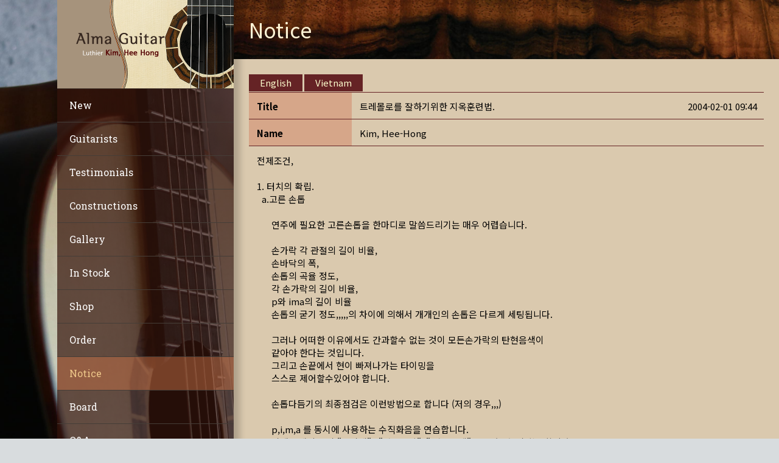

--- FILE ---
content_type: text/html; charset=UTF-8
request_url: https://almaguitar.com/notice/?order_by=fn_hit&order_type=desc&board_page=4&vid=33
body_size: 21626
content:
<!doctype html>
<html lang="ko-KR" class="no-js">
<head> 
<meta charset="UTF-8" />  
<meta name="viewport" content="width=device-width, initial-scale=1, maximum-scale=1">
 
<title>트레몰로를 잘하기위한 지옥훈련법. </title>
<meta name='robots' content='max-image-preview:large' />
<!-- Mangboard SEO Start -->
<link rel="canonical" href="https://almaguitar.com/notice/?vid=33" />
<meta property="og:url" content="https://almaguitar.com/notice/?vid=33" />
<meta property="og:type" content="article" />
<meta property="og:title" content="트레몰로를 잘하기위한 지옥훈련법." />
<meta name="title" content="트레몰로를 잘하기위한 지옥훈련법." />
<meta name="twitter:title" content="트레몰로를 잘하기위한 지옥훈련법." />
<meta property="og:description" content="전제조건, 1. 터치의 확립. a.고른 손톱  연주에 필요한 고른손톱을 한마디로 말씀드리기는 매우 어렵습니다.  손가락 각 관절의 길이 비율,  손바닥의 폭,  손톱의 곡율 정도,  각 손가락의 길이 비율,  p와 ima의 길이 비율  손톱의 굳기 정도,,,,,의 차이에 의해서 개개인의 손톱은 다르게 세팅됩니다.  그러나 어떠한 이유에서도 간과할수 없는 것" />
<meta property="description" content="전제조건, 1. 터치의 확립. a.고른 손톱  연주에 필요한 고른손톱을 한마디로 말씀드리기는 매우 어렵습니다.  손가락 각 관절의 길이 비율,  손바닥의 폭,  손톱의 곡율 정도,  각 손가락의 길이 비율,  p와 ima의 길이 비율  손톱의 굳기 정도,,,,,의 차이에 의해서 개개인의 손톱은 다르게 세팅됩니다.  그러나 어떠한 이유에서도 간과할수 없는 것" />
<meta name="description" content="전제조건, 1. 터치의 확립. a.고른 손톱  연주에 필요한 고른손톱을 한마디로 말씀드리기는 매우 어렵습니다.  손가락 각 관절의 길이 비율,  손바닥의 폭,  손톱의 곡율 정도,  각 손가락의 길이 비율,  p와 ima의 길이 비율  손톱의 굳기 정도,,,,,의 차이에 의해서 개개인의 손톱은 다르게 세팅됩니다.  그러나 어떠한 이유에서도 간과할수 없는 것" />
<meta name="twitter:card" content="summary" />
<meta name="twitter:description" content="전제조건, 1. 터치의 확립. a.고른 손톱  연주에 필요한 고른손톱을 한마디로 말씀드리기는 매우 어렵습니다.  손가락 각 관절의 길이 비율,  손바닥의 폭,  손톱의 곡율 정도,  각 손가락의 길이 비율,  p와 ima의 길이 비율  손톱의 굳기 정도,,,,,의 차이에 의해서 개개인의 손톱은 다르게 세팅됩니다.  그러나 어떠한 이유에서도 간과할수 없는 것" />
<meta name="author" content="Kim, Hee-Hong" />
<meta property="article:published_time" content="2004-02-01T09:44:37+00:00" />
<meta property="og:locale" content="en_US" />
<meta property="og:site_name" content="Almaguitar" />
<!-- Mangboard SEO End -->
<script type="text/javascript">/*<![CDATA[ */ var html = document.getElementsByTagName("html")[0]; html.className = html.className.replace("no-js", "js"); window.onerror=function(e,f){var body = document.getElementsByTagName("body")[0]; body.className = body.className.replace("rt-loading", ""); var e_file = document.createElement("a");e_file.href = f;console.log( e );console.log( e_file.pathname );}/* ]]>*/</script>

<!-- WordPress KBoard plugin 6.5 - https://www.cosmosfarm.com/products/kboard -->
<link rel="alternate" href="https://almaguitar.com/wp-content/plugins/kboard/rss.php" type="application/rss+xml" title="Almaguitar &raquo; KBoard 통합 피드">
<!-- WordPress KBoard plugin 6.5 - https://www.cosmosfarm.com/products/kboard -->

<link rel='dns-prefetch' href='//t1.daumcdn.net' />
<link rel='dns-prefetch' href='//fonts.googleapis.com' />
<link rel="alternate" type="application/rss+xml" title="Almaguitar &raquo; 피드" href="https://almaguitar.com/feed/" />
<link rel="alternate" type="application/rss+xml" title="Almaguitar &raquo; 댓글 피드" href="https://almaguitar.com/comments/feed/" />
<script type="text/javascript">
/* <![CDATA[ */
window._wpemojiSettings = {"baseUrl":"https:\/\/s.w.org\/images\/core\/emoji\/15.0.3\/72x72\/","ext":".png","svgUrl":"https:\/\/s.w.org\/images\/core\/emoji\/15.0.3\/svg\/","svgExt":".svg","source":{"concatemoji":"https:\/\/almaguitar.com\/wp-includes\/js\/wp-emoji-release.min.js?ver=6.6.2"}};
/*! This file is auto-generated */
!function(i,n){var o,s,e;function c(e){try{var t={supportTests:e,timestamp:(new Date).valueOf()};sessionStorage.setItem(o,JSON.stringify(t))}catch(e){}}function p(e,t,n){e.clearRect(0,0,e.canvas.width,e.canvas.height),e.fillText(t,0,0);var t=new Uint32Array(e.getImageData(0,0,e.canvas.width,e.canvas.height).data),r=(e.clearRect(0,0,e.canvas.width,e.canvas.height),e.fillText(n,0,0),new Uint32Array(e.getImageData(0,0,e.canvas.width,e.canvas.height).data));return t.every(function(e,t){return e===r[t]})}function u(e,t,n){switch(t){case"flag":return n(e,"\ud83c\udff3\ufe0f\u200d\u26a7\ufe0f","\ud83c\udff3\ufe0f\u200b\u26a7\ufe0f")?!1:!n(e,"\ud83c\uddfa\ud83c\uddf3","\ud83c\uddfa\u200b\ud83c\uddf3")&&!n(e,"\ud83c\udff4\udb40\udc67\udb40\udc62\udb40\udc65\udb40\udc6e\udb40\udc67\udb40\udc7f","\ud83c\udff4\u200b\udb40\udc67\u200b\udb40\udc62\u200b\udb40\udc65\u200b\udb40\udc6e\u200b\udb40\udc67\u200b\udb40\udc7f");case"emoji":return!n(e,"\ud83d\udc26\u200d\u2b1b","\ud83d\udc26\u200b\u2b1b")}return!1}function f(e,t,n){var r="undefined"!=typeof WorkerGlobalScope&&self instanceof WorkerGlobalScope?new OffscreenCanvas(300,150):i.createElement("canvas"),a=r.getContext("2d",{willReadFrequently:!0}),o=(a.textBaseline="top",a.font="600 32px Arial",{});return e.forEach(function(e){o[e]=t(a,e,n)}),o}function t(e){var t=i.createElement("script");t.src=e,t.defer=!0,i.head.appendChild(t)}"undefined"!=typeof Promise&&(o="wpEmojiSettingsSupports",s=["flag","emoji"],n.supports={everything:!0,everythingExceptFlag:!0},e=new Promise(function(e){i.addEventListener("DOMContentLoaded",e,{once:!0})}),new Promise(function(t){var n=function(){try{var e=JSON.parse(sessionStorage.getItem(o));if("object"==typeof e&&"number"==typeof e.timestamp&&(new Date).valueOf()<e.timestamp+604800&&"object"==typeof e.supportTests)return e.supportTests}catch(e){}return null}();if(!n){if("undefined"!=typeof Worker&&"undefined"!=typeof OffscreenCanvas&&"undefined"!=typeof URL&&URL.createObjectURL&&"undefined"!=typeof Blob)try{var e="postMessage("+f.toString()+"("+[JSON.stringify(s),u.toString(),p.toString()].join(",")+"));",r=new Blob([e],{type:"text/javascript"}),a=new Worker(URL.createObjectURL(r),{name:"wpTestEmojiSupports"});return void(a.onmessage=function(e){c(n=e.data),a.terminate(),t(n)})}catch(e){}c(n=f(s,u,p))}t(n)}).then(function(e){for(var t in e)n.supports[t]=e[t],n.supports.everything=n.supports.everything&&n.supports[t],"flag"!==t&&(n.supports.everythingExceptFlag=n.supports.everythingExceptFlag&&n.supports[t]);n.supports.everythingExceptFlag=n.supports.everythingExceptFlag&&!n.supports.flag,n.DOMReady=!1,n.readyCallback=function(){n.DOMReady=!0}}).then(function(){return e}).then(function(){var e;n.supports.everything||(n.readyCallback(),(e=n.source||{}).concatemoji?t(e.concatemoji):e.wpemoji&&e.twemoji&&(t(e.twemoji),t(e.wpemoji)))}))}((window,document),window._wpemojiSettings);
/* ]]> */
</script>
<link rel='stylesheet' id='plugins-widgets-latest-mb-basic-css-style-css' href='https://almaguitar.com/wp-content/plugins/mangboard/plugins/widgets/latest_mb_basic/css/style.css?ver=157' type='text/css' media='all' />
<link rel='stylesheet' id='skins-bbs-basic-css-style-css' href='https://almaguitar.com/wp-content/plugins/mangboard/skins/bbs_basic/css/style.css?ver=157' type='text/css' media='all' />
<link rel='stylesheet' id='assets-css-bootstrap3-grid-css' href='https://almaguitar.com/wp-content/plugins/mangboard/assets/css/bootstrap3-grid.css?ver=157' type='text/css' media='all' />
<link rel='stylesheet' id='assets-css-style-css' href='https://almaguitar.com/wp-content/plugins/mangboard/assets/css/style.css?ver=157' type='text/css' media='all' />
<link rel='stylesheet' id='assets-css-jcarousel-swipe-css' href='https://almaguitar.com/wp-content/plugins/mangboard/assets/css/jcarousel.swipe.css?ver=157' type='text/css' media='all' />
<style id='wp-emoji-styles-inline-css' type='text/css'>

	img.wp-smiley, img.emoji {
		display: inline !important;
		border: none !important;
		box-shadow: none !important;
		height: 1em !important;
		width: 1em !important;
		margin: 0 0.07em !important;
		vertical-align: -0.1em !important;
		background: none !important;
		padding: 0 !important;
	}
</style>
<link rel='stylesheet' id='wp-block-library-css' href='https://almaguitar.com/wp-includes/css/dist/block-library/style.min.css?ver=6.6.2' type='text/css' media='all' />
<style id='classic-theme-styles-inline-css' type='text/css'>
/*! This file is auto-generated */
.wp-block-button__link{color:#fff;background-color:#32373c;border-radius:9999px;box-shadow:none;text-decoration:none;padding:calc(.667em + 2px) calc(1.333em + 2px);font-size:1.125em}.wp-block-file__button{background:#32373c;color:#fff;text-decoration:none}
</style>
<style id='global-styles-inline-css' type='text/css'>
:root{--wp--preset--aspect-ratio--square: 1;--wp--preset--aspect-ratio--4-3: 4/3;--wp--preset--aspect-ratio--3-4: 3/4;--wp--preset--aspect-ratio--3-2: 3/2;--wp--preset--aspect-ratio--2-3: 2/3;--wp--preset--aspect-ratio--16-9: 16/9;--wp--preset--aspect-ratio--9-16: 9/16;--wp--preset--color--black: #000000;--wp--preset--color--cyan-bluish-gray: #abb8c3;--wp--preset--color--white: #ffffff;--wp--preset--color--pale-pink: #f78da7;--wp--preset--color--vivid-red: #cf2e2e;--wp--preset--color--luminous-vivid-orange: #ff6900;--wp--preset--color--luminous-vivid-amber: #fcb900;--wp--preset--color--light-green-cyan: #7bdcb5;--wp--preset--color--vivid-green-cyan: #00d084;--wp--preset--color--pale-cyan-blue: #8ed1fc;--wp--preset--color--vivid-cyan-blue: #0693e3;--wp--preset--color--vivid-purple: #9b51e0;--wp--preset--gradient--vivid-cyan-blue-to-vivid-purple: linear-gradient(135deg,rgba(6,147,227,1) 0%,rgb(155,81,224) 100%);--wp--preset--gradient--light-green-cyan-to-vivid-green-cyan: linear-gradient(135deg,rgb(122,220,180) 0%,rgb(0,208,130) 100%);--wp--preset--gradient--luminous-vivid-amber-to-luminous-vivid-orange: linear-gradient(135deg,rgba(252,185,0,1) 0%,rgba(255,105,0,1) 100%);--wp--preset--gradient--luminous-vivid-orange-to-vivid-red: linear-gradient(135deg,rgba(255,105,0,1) 0%,rgb(207,46,46) 100%);--wp--preset--gradient--very-light-gray-to-cyan-bluish-gray: linear-gradient(135deg,rgb(238,238,238) 0%,rgb(169,184,195) 100%);--wp--preset--gradient--cool-to-warm-spectrum: linear-gradient(135deg,rgb(74,234,220) 0%,rgb(151,120,209) 20%,rgb(207,42,186) 40%,rgb(238,44,130) 60%,rgb(251,105,98) 80%,rgb(254,248,76) 100%);--wp--preset--gradient--blush-light-purple: linear-gradient(135deg,rgb(255,206,236) 0%,rgb(152,150,240) 100%);--wp--preset--gradient--blush-bordeaux: linear-gradient(135deg,rgb(254,205,165) 0%,rgb(254,45,45) 50%,rgb(107,0,62) 100%);--wp--preset--gradient--luminous-dusk: linear-gradient(135deg,rgb(255,203,112) 0%,rgb(199,81,192) 50%,rgb(65,88,208) 100%);--wp--preset--gradient--pale-ocean: linear-gradient(135deg,rgb(255,245,203) 0%,rgb(182,227,212) 50%,rgb(51,167,181) 100%);--wp--preset--gradient--electric-grass: linear-gradient(135deg,rgb(202,248,128) 0%,rgb(113,206,126) 100%);--wp--preset--gradient--midnight: linear-gradient(135deg,rgb(2,3,129) 0%,rgb(40,116,252) 100%);--wp--preset--font-size--small: 13px;--wp--preset--font-size--medium: 20px;--wp--preset--font-size--large: 36px;--wp--preset--font-size--x-large: 42px;--wp--preset--spacing--20: 0.44rem;--wp--preset--spacing--30: 0.67rem;--wp--preset--spacing--40: 1rem;--wp--preset--spacing--50: 1.5rem;--wp--preset--spacing--60: 2.25rem;--wp--preset--spacing--70: 3.38rem;--wp--preset--spacing--80: 5.06rem;--wp--preset--shadow--natural: 6px 6px 9px rgba(0, 0, 0, 0.2);--wp--preset--shadow--deep: 12px 12px 50px rgba(0, 0, 0, 0.4);--wp--preset--shadow--sharp: 6px 6px 0px rgba(0, 0, 0, 0.2);--wp--preset--shadow--outlined: 6px 6px 0px -3px rgba(255, 255, 255, 1), 6px 6px rgba(0, 0, 0, 1);--wp--preset--shadow--crisp: 6px 6px 0px rgba(0, 0, 0, 1);}:where(.is-layout-flex){gap: 0.5em;}:where(.is-layout-grid){gap: 0.5em;}body .is-layout-flex{display: flex;}.is-layout-flex{flex-wrap: wrap;align-items: center;}.is-layout-flex > :is(*, div){margin: 0;}body .is-layout-grid{display: grid;}.is-layout-grid > :is(*, div){margin: 0;}:where(.wp-block-columns.is-layout-flex){gap: 2em;}:where(.wp-block-columns.is-layout-grid){gap: 2em;}:where(.wp-block-post-template.is-layout-flex){gap: 1.25em;}:where(.wp-block-post-template.is-layout-grid){gap: 1.25em;}.has-black-color{color: var(--wp--preset--color--black) !important;}.has-cyan-bluish-gray-color{color: var(--wp--preset--color--cyan-bluish-gray) !important;}.has-white-color{color: var(--wp--preset--color--white) !important;}.has-pale-pink-color{color: var(--wp--preset--color--pale-pink) !important;}.has-vivid-red-color{color: var(--wp--preset--color--vivid-red) !important;}.has-luminous-vivid-orange-color{color: var(--wp--preset--color--luminous-vivid-orange) !important;}.has-luminous-vivid-amber-color{color: var(--wp--preset--color--luminous-vivid-amber) !important;}.has-light-green-cyan-color{color: var(--wp--preset--color--light-green-cyan) !important;}.has-vivid-green-cyan-color{color: var(--wp--preset--color--vivid-green-cyan) !important;}.has-pale-cyan-blue-color{color: var(--wp--preset--color--pale-cyan-blue) !important;}.has-vivid-cyan-blue-color{color: var(--wp--preset--color--vivid-cyan-blue) !important;}.has-vivid-purple-color{color: var(--wp--preset--color--vivid-purple) !important;}.has-black-background-color{background-color: var(--wp--preset--color--black) !important;}.has-cyan-bluish-gray-background-color{background-color: var(--wp--preset--color--cyan-bluish-gray) !important;}.has-white-background-color{background-color: var(--wp--preset--color--white) !important;}.has-pale-pink-background-color{background-color: var(--wp--preset--color--pale-pink) !important;}.has-vivid-red-background-color{background-color: var(--wp--preset--color--vivid-red) !important;}.has-luminous-vivid-orange-background-color{background-color: var(--wp--preset--color--luminous-vivid-orange) !important;}.has-luminous-vivid-amber-background-color{background-color: var(--wp--preset--color--luminous-vivid-amber) !important;}.has-light-green-cyan-background-color{background-color: var(--wp--preset--color--light-green-cyan) !important;}.has-vivid-green-cyan-background-color{background-color: var(--wp--preset--color--vivid-green-cyan) !important;}.has-pale-cyan-blue-background-color{background-color: var(--wp--preset--color--pale-cyan-blue) !important;}.has-vivid-cyan-blue-background-color{background-color: var(--wp--preset--color--vivid-cyan-blue) !important;}.has-vivid-purple-background-color{background-color: var(--wp--preset--color--vivid-purple) !important;}.has-black-border-color{border-color: var(--wp--preset--color--black) !important;}.has-cyan-bluish-gray-border-color{border-color: var(--wp--preset--color--cyan-bluish-gray) !important;}.has-white-border-color{border-color: var(--wp--preset--color--white) !important;}.has-pale-pink-border-color{border-color: var(--wp--preset--color--pale-pink) !important;}.has-vivid-red-border-color{border-color: var(--wp--preset--color--vivid-red) !important;}.has-luminous-vivid-orange-border-color{border-color: var(--wp--preset--color--luminous-vivid-orange) !important;}.has-luminous-vivid-amber-border-color{border-color: var(--wp--preset--color--luminous-vivid-amber) !important;}.has-light-green-cyan-border-color{border-color: var(--wp--preset--color--light-green-cyan) !important;}.has-vivid-green-cyan-border-color{border-color: var(--wp--preset--color--vivid-green-cyan) !important;}.has-pale-cyan-blue-border-color{border-color: var(--wp--preset--color--pale-cyan-blue) !important;}.has-vivid-cyan-blue-border-color{border-color: var(--wp--preset--color--vivid-cyan-blue) !important;}.has-vivid-purple-border-color{border-color: var(--wp--preset--color--vivid-purple) !important;}.has-vivid-cyan-blue-to-vivid-purple-gradient-background{background: var(--wp--preset--gradient--vivid-cyan-blue-to-vivid-purple) !important;}.has-light-green-cyan-to-vivid-green-cyan-gradient-background{background: var(--wp--preset--gradient--light-green-cyan-to-vivid-green-cyan) !important;}.has-luminous-vivid-amber-to-luminous-vivid-orange-gradient-background{background: var(--wp--preset--gradient--luminous-vivid-amber-to-luminous-vivid-orange) !important;}.has-luminous-vivid-orange-to-vivid-red-gradient-background{background: var(--wp--preset--gradient--luminous-vivid-orange-to-vivid-red) !important;}.has-very-light-gray-to-cyan-bluish-gray-gradient-background{background: var(--wp--preset--gradient--very-light-gray-to-cyan-bluish-gray) !important;}.has-cool-to-warm-spectrum-gradient-background{background: var(--wp--preset--gradient--cool-to-warm-spectrum) !important;}.has-blush-light-purple-gradient-background{background: var(--wp--preset--gradient--blush-light-purple) !important;}.has-blush-bordeaux-gradient-background{background: var(--wp--preset--gradient--blush-bordeaux) !important;}.has-luminous-dusk-gradient-background{background: var(--wp--preset--gradient--luminous-dusk) !important;}.has-pale-ocean-gradient-background{background: var(--wp--preset--gradient--pale-ocean) !important;}.has-electric-grass-gradient-background{background: var(--wp--preset--gradient--electric-grass) !important;}.has-midnight-gradient-background{background: var(--wp--preset--gradient--midnight) !important;}.has-small-font-size{font-size: var(--wp--preset--font-size--small) !important;}.has-medium-font-size{font-size: var(--wp--preset--font-size--medium) !important;}.has-large-font-size{font-size: var(--wp--preset--font-size--large) !important;}.has-x-large-font-size{font-size: var(--wp--preset--font-size--x-large) !important;}
:where(.wp-block-post-template.is-layout-flex){gap: 1.25em;}:where(.wp-block-post-template.is-layout-grid){gap: 1.25em;}
:where(.wp-block-columns.is-layout-flex){gap: 2em;}:where(.wp-block-columns.is-layout-grid){gap: 2em;}
:root :where(.wp-block-pullquote){font-size: 1.5em;line-height: 1.6;}
</style>
<link rel='stylesheet' id='plyr-css-css' href='https://almaguitar.com/wp-content/plugins/easy-video-player/lib/plyr.css?ver=6.6.2' type='text/css' media='all' />
<link rel='stylesheet' id='plugins-popup-css-style-css' href='https://almaguitar.com/wp-content/plugins/mangboard/plugins/popup/css/style.css?ver=157' type='text/css' media='all' />
<link rel='stylesheet' id='plugins-user-css-style-css' href='https://almaguitar.com/wp-content/plugins/mangboard/plugins/user/css/style.css?ver=157' type='text/css' media='all' />
<link rel='stylesheet' id='bootstrap-css' href='https://almaguitar.com/wp-content/themes/rttheme19/css/layout1/bootstrap.css?ver=2.14' type='text/css' media='all' />
<link rel='stylesheet' id='theme-style-all-css' href='https://almaguitar.com/wp-content/themes/rttheme19/css/layout1/style.css?ver=2.14' type='text/css' media='all' />
<link rel='stylesheet' id='mediaelement-skin-css' href='https://almaguitar.com/wp-content/themes/rttheme19/css/mejs-skin.css?ver=2.14' type='text/css' media='all' />
<link rel='stylesheet' id='fontello-css' href='https://almaguitar.com/wp-content/themes/rttheme19/css/fontello/css/fontello.css?ver=2.14' type='text/css' media='all' />
<link rel='stylesheet' id='jquery-owl-carousel-css' href='https://almaguitar.com/wp-content/themes/rttheme19/css/owl-carousel.css?ver=2.14' type='text/css' media='all' />
<link rel='stylesheet' id='lightgallery-css' href='https://almaguitar.com/wp-content/themes/rttheme19/css/lightbox/lightgallery.min.css?ver=2.14' type='text/css' media='all' />
<!--[if IE 9]>
<link rel='stylesheet' id='theme-ie9-css' href='https://almaguitar.com/wp-content/themes/rttheme19/css/ie9.css?ver=2.14' type='text/css' media='all' />
<![endif]-->
<link rel='stylesheet' id='theme-style-css' href='https://almaguitar.com/wp-content/themes/rttheme19/style.css?ver=6.6.2' type='text/css' media='all' />
<link rel='stylesheet' id='theme-dynamic-css' href='https://almaguitar.com/wp-content/uploads/rttheme19/dynamic-style.css?ver=241119133351' type='text/css' media='all' />
<link rel='stylesheet' id='rt-google-fonts-css' href='//fonts.googleapis.com/css?family=Noto+Sans%3Aregular%7COpen+Sans%3Aregular%7CRoboto+Slab%3Aregular&#038;subset=latin%2Clatin-ext&#038;ver=1.0.0' type='text/css' media='all' />
<link rel='stylesheet' id='kboard-comments-skin-default-css' href='https://almaguitar.com/wp-content/plugins/kboard-comments/skin/default/style.css?ver=5.4' type='text/css' media='all' />
<link rel='stylesheet' id='kboard-editor-media-css' href='https://almaguitar.com/wp-content/plugins/kboard/template/css/editor_media.css?ver=6.5' type='text/css' media='all' />
<link rel='stylesheet' id='kboard-skin-default-css' href='https://almaguitar.com/wp-content/plugins/kboard/skin/default/style.css?ver=6.5' type='text/css' media='all' />
<script type="text/javascript">var mb_options = {};var mb_languages = {};var mb_categorys = {};var mb_is_login = false;var mb_hybrid_app = "";if(typeof(mb_urls)==="undefined"){var mb_urls = {};};mb_options["device_type"]	= "desktop";mb_options["nonce"]		= "mb_nonce_value=f3723d54845f2bdc4dce68b325db10f2&mb_nonce_time=1768866250&wp_nonce_value=a14c847350&lang=en_US";mb_options["nonce2"]		= "mb_nonce_value=f3723d54845f2bdc4dce68b325db10f2&mb_nonce_time=1768866250&wp_nonce_value=a14c847350&lang=en_US";mb_options["page"]			= "1";mb_options["page_id"]		= "";mb_options["locale"]			= "en_US";mb_languages["btn_ok"]		= "Ok";mb_languages["btn_cancel"]	= "Cancel";mb_urls["ajax_url"]				= "https://almaguitar.com/wp-admin/admin-ajax.php";mb_urls["home"]					= "https://almaguitar.com";mb_urls["slug"]					= "notice";mb_urls["login"]					= "https://almaguitar.com/user_login/?redirect_to=https%253A%252F%252Falmaguitar.com%252Fnotice%252F%253Forder_by%253Dfn_hit%2526order_type%253Ddesc%2526board_page%253D4%2526vid%253D33";mb_urls["plugin"]				= "https://almaguitar.com/wp-content/plugins/mangboard/";</script><script type="text/javascript">var shareData				= {"url":"","title":"","image":"","content":""};shareData["url"]			= "https://almaguitar.com/notice/?vid=33";shareData["title"]			= "트레몰로를 잘하기위한 지옥훈련법.";shareData["image"]		= "";shareData["content"]	= "전제조건, 1. 터치의 확립. a.고른 손톱  연주에 필요한 고른손톱을 한마디로 말씀드리기는 매우 어렵습니다.  손가락 각 관절의 길이 비율,  손바닥의 폭,  손톱의 곡율 정도,  각 손가락의 길이 비율,  p와 ima의 길이 비율  손톱의 굳기 정도,,,,,의 차이에 의해서 개개인의 손톱은 다르게 세팅됩니다.  그러나 어떠한 이유에서도 간과할수 없는 것";</script><script type="text/javascript">var kakaoJavascriptKey		= "";var bitlyApiId					= "";var bitlyApiKey				= "";</script><style type="text/css">.mb-hide-logout{display:none !important;}</style><script type="text/javascript" src="https://almaguitar.com/wp-includes/js/jquery/jquery.min.js?ver=3.7.1" id="jquery-core-js"></script>
<script type="text/javascript" src="https://almaguitar.com/wp-includes/js/jquery/jquery-migrate.min.js?ver=3.4.1" id="jquery-migrate-js"></script>
<script type="text/javascript" src="https://almaguitar.com/wp-content/plugins/mangboard/skins/bbs_basic/js/common.js?ver=157" id="skins-bbs-basic-js-common-js-js"></script>
<script type="text/javascript" src="https://almaguitar.com/wp-content/plugins/mangboard/assets/js/json2.js?ver=157" id="assets-js-json2-js-js"></script>
<script type="text/javascript" src="https://almaguitar.com/wp-content/plugins/mangboard/assets/js/jquery.touchSwipe.min.js?ver=157" id="assets-js-jquery-touchSwipe-min-js-js"></script>
<script type="text/javascript" src="https://almaguitar.com/wp-content/plugins/mangboard/assets/js/jquery.tipTip.min.js?ver=157" id="assets-js-jquery-tipTip-min-js-js"></script>
<script type="text/javascript" id="assets-js-common-js-js-extra">
/* <![CDATA[ */
var mb_ajax_object = {"ajax_url":"https:\/\/almaguitar.com\/wp-admin\/admin-ajax.php","admin_page":"false"};
/* ]]> */
</script>
<script type="text/javascript" src="https://almaguitar.com/wp-content/plugins/mangboard/assets/js/common.js?ver=157" id="assets-js-common-js-js"></script>
<script type="text/javascript" src="https://almaguitar.com/wp-content/plugins/mangboard/assets/js/jcarousel.swipe.js?ver=157" id="assets-js-jcarousel-swipe-js-js"></script>
<script type="text/javascript" src="https://almaguitar.com/wp-content/plugins/mangboard/assets/js/jquery.number.min.js?ver=157" id="assets-js-jquery-number-min-js-js"></script>
<script type="text/javascript" src="https://almaguitar.com/wp-content/plugins/mangboard/assets/js/jquery.jcarousel.min.js?ver=157" id="assets-js-jquery-jcarousel-min-js-js"></script>
<script type="text/javascript" id="plyr-js-js-extra">
/* <![CDATA[ */
var easy_video_player = {"plyr_iconUrl":"https:\/\/almaguitar.com\/wp-content\/plugins\/easy-video-player\/lib\/plyr.svg","plyr_blankVideo":"https:\/\/almaguitar.com\/wp-content\/plugins\/easy-video-player\/lib\/blank.mp4"};
/* ]]> */
</script>
<script type="text/javascript" src="https://almaguitar.com/wp-content/plugins/easy-video-player/lib/plyr.js?ver=6.6.2" id="plyr-js-js"></script>
<script type="text/javascript" src="https://almaguitar.com/wp-content/plugins/mangboard/plugins/popup/js/main.js?ver=157" id="plugins-popup-js-main-js-js"></script>
<script type="text/javascript" id="plugins-user-js-main-js-js-extra">
/* <![CDATA[ */
var mb_user_I18n = {"m_id":"Please enter your ID","m_id_available":"This ID is available","m_email":"Please enter your Email","m_id_sent_email":"Your ID has been sent to your e-mail<br>(Please wait while moving to the log in page)","m_pw_sent_email":"Your new password has been sent your e-mail<br>(Please wait while moving to the log in page)","m_pw_existing":"Please enter your existing password.","m_npw":"Please enter your new password.","m_pw_least_eight":"Please enter at least 8 digits for the password","m_npw_again":"Please confirm your new password","m_npw_match":"Please make sure your passwords match","m_pw_modified":"The password has been modified.<br>(Please wait while moving to the log in page)","m_id_check":"Please check if the ID is the same","m_name":"Please enter your Name","m_pw":"Please enter your Password","m_pw_again":"Please confirm your password","m_pw_match":"Please make sure your passwords match.","m_completed":"Membership registration has been completed.<br>(Please wait while moving to the log in page)","m_updated":"Your profile has been updated","m_ts":"Please accept the terms and conditions.","m_pp":"Please agree to the personal information policy of personal information."};
/* ]]> */
</script>
<script type="text/javascript" src="https://almaguitar.com/wp-content/plugins/mangboard/plugins/user/js/main.js?ver=157" id="plugins-user-js-main-js-js"></script>
<script type="text/javascript" src="https://almaguitar.com/wp-content/plugins/mangboard/plugins/datepicker/js/datepicker.js?ver=157" id="plugins-datepicker-js-datepicker-js-js"></script>
<script type="text/javascript" src="https://almaguitar.com/wp-content/themes/rttheme19/js/pace.js?ver=2.14" id="pace-js"></script>
<script type="text/javascript" src="https://almaguitar.com/wp-content/themes/rttheme19/js/modernizr.min.js?ver=2.14" id="modernizr-js"></script>
<script type="text/javascript" src="https://almaguitar.com/wp-content/plugins/mangboard/plugins/conversion_tracking/js/main.js?ver=157" id="plugins-conversion-tracking-js-main-js-js"></script>
<script type="text/javascript" src="//developers.kakao.com/sdk/js/kakao.min.js?ver=157" id="kakao-sdk-js"></script>
<script type="text/javascript" src="https://almaguitar.com/wp-content/plugins/mangboard/plugins/sociallogin/js/common.js?ver=157" id="mb-business-sociallogin-js"></script>
<script></script><link rel="https://api.w.org/" href="https://almaguitar.com/wp-json/" /><link rel="alternate" title="JSON" type="application/json" href="https://almaguitar.com/wp-json/wp/v2/pages/2798" /><link rel="EditURI" type="application/rsd+xml" title="RSD" href="https://almaguitar.com/xmlrpc.php?rsd" />
<meta name="generator" content="WordPress 6.6.2" />
<link rel="canonical" href="https://almaguitar.com/notice/" />
<link rel='shortlink' href='https://almaguitar.com/?p=2798' />
<link rel="alternate" title="oEmbed (JSON)" type="application/json+oembed" href="https://almaguitar.com/wp-json/oembed/1.0/embed?url=https%3A%2F%2Falmaguitar.com%2Fnotice%2F" />
<link rel="alternate" title="oEmbed (XML)" type="text/xml+oembed" href="https://almaguitar.com/wp-json/oembed/1.0/embed?url=https%3A%2F%2Falmaguitar.com%2Fnotice%2F&#038;format=xml" />
<!-- This site is embedding videos using the Videojs HTML5 Player plugin v1.1.13 - http://wphowto.net/videojs-html5-player-for-wordpress-757 -->
<!--[if lt IE 9]><script src="https://almaguitar.com/wp-content/themes/rttheme19/js/html5shiv.min.js"></script><![endif]-->
<!--[if gte IE 9]> <style type="text/css"> .gradient { filter: none; } </style> <![endif]-->

<!--Theme Version:2.14 Plugin Version:2.14-->
<meta name="generator" content="Powered by WPBakery Page Builder - drag and drop page builder for WordPress."/>
<link rel="icon" href="https://almaguitar.com/wp-content/uploads/2017/03/cropped-alma-seo-logo-1-2-32x32.png" sizes="32x32" />
<link rel="icon" href="https://almaguitar.com/wp-content/uploads/2017/03/cropped-alma-seo-logo-1-2-192x192.png" sizes="192x192" />
<link rel="apple-touch-icon" href="https://almaguitar.com/wp-content/uploads/2017/03/cropped-alma-seo-logo-1-2-180x180.png" />
<meta name="msapplication-TileImage" content="https://almaguitar.com/wp-content/uploads/2017/03/cropped-alma-seo-logo-1-2-270x270.png" />
<meta name="generator" content="Powered by MangBoard" />
		<style type="text/css" id="wp-custom-css">
			/*한글폰트*/

@import url(//fonts.googleapis.com/earlyaccess/notosanskr.css); body, h1, h2, h3, h4, h5, h6, li, p {
font-family: 'Noto Sans KR', sans-serif !important;
}

p, span, div, .mb-board .mb-style1 .cmt-style1 {
	font-size: 15px !important;
}

/*망보드*/

.mb-widget .mb-login-basic .user-thumbnail{
	display: none;
}

.mb-style1 .table-view>tbody th {
	background-color: #d6a689 !important;
}

.board-list table.table-list td {
	background-color: #dac9ae !important;
}

.board-list table.table-list td .notice, .board-list table.table-list td .mb-notice {
	color: #000;
}

.board-list table.table-list th {
	background-color: #d6a689 !important;
}

.mb-board div .table>thead>tr>th, .mb-board div .table>tbody>tr>th, .mb-board div .table>tbody>tr>td{
	border-bottom: 1px solid #652325 !important;
}

.board-list table.table-list{
	border-top: 0px !important;
}

.mb-board .cmt-style1 .cmt-input-head table {
	border-top: 1px solid #652325 !important;
	border-left: none !important;
	border-right: none !important;
}

.mb-board a, .mb-board button {
	color: #000 !important;
}

.board-list table.table-list td .cmt-count {
	color: #5d5d5d;
}

.mb-board .btn-default {
	background-color: #d6a689 !important;
	border: 1px solid #6b0a0c !important;
	border-radius: 0px;
}

.mb-style1 .table-view>tbody td {
	background-color: #dac9ae !important;
}

.mb-style1 .table-view>tbody th {
	border-right: 0px !important;
}

.mb-style1 .table-view, .mb-style1 .table-prev-next, .mb-style1 .table-write {
	border-top: 1px solid #652325 !important;
}

.mb-board .cmt-input-box th {
	background-color: #d6a689 !important;
}

.mb-board label, .mb-board input, .mb-board keygen {
	color: #272727 !important;
}

.mb-board .cmt-input-box td {
	background-color: #d6cbbe !important;
}

.mb-board .cmt-style1 table th {
	border: 0px !important;
}

.mb-board .cmt-list-box {
	background-color: #d6cbbe !important;
	border-top: 1px solid #d6a689 !important;
	border-bottom: none !important;
}

.mb-style1 .table-prev-next th, .mb-style1 .table-prev-next td {
	background-color: #dac9ae !important;
}

.mb-widget .mb-login-basic .btn-default {
	background-color: #d6a689 !important;
}

.mb-widget .mb-login-basic a, .mb-widget .mb-login-basic button {
	color: #2f0506 !important;
}

.mb-widget .mb-latest-basic .mb-latest-title {
	border-top: 2px solid #6b0a0c !important;
	border-bottom: 2px solid #6b0a0c !important;
}

.mb-widget .mb-latest-basic .table-latest td {
	border-bottom: 1px solid #6b0a0c !important;
}

.mb-widget .mb-latest-basic .mb-latest-title a{
	color: #000 !important;
	font-size: 18px !important;
}
.mb-widget .mb-latest-basic .table-latest td.mb-latest-item-title span {
	color: #000 !important;
	font-size: 16px !important;
}

.mb-widget .mb-login-basic .btn-default {
	border: 1px solid #6b0a0c;
}

.mb-style1 .table-write>tbody td {
	background-color: #d9c9ae;
}
.mb-style1 .table-write>tbody th {
	border: 0px !important;
	background-color: #d6a689 !important;
}
.mb-user .mb-password-template1 {
	border: 0px !important;
}
.mb-board .cmt-style1 .cmt-input-head {
	border: none !important;
}

.mb-style1 table tr, .mb-style1 table tr th, .mb-style1 table tr td {
	font-size: 15px;
	color: #000000;
}
.mb-tablet .info-group>span {
	color: #5f2323;
}

.mb-board .border-ccc-1 {
	border: none !important;
}

.mb-style1 .description, .mb-style1 .mb-description { 
	color: #808180 !important;
}

.mb-user .mb-login-template1 .mb-login-btn-box>div { 
	background-color: #d9c9ae !important; 
	border: none !important; 
}

.mb-user .mb-login-template1 { 
	border: none !important; 
}

.mb-mobile .cmt-count {
	color: #5d5d5d !important;
}

.mb-mobile .info-group>span {
	color: #5d5d5d !important;
}

.mb-widget .mb-login-basic .user-info {
	display: none;
}

.mb-widget .mb-latest-basic .table-latest td.mb-latest-item-title .mb-latest-item-comment-count, .mb-widget .mb-latest-basic .table-latest td.mb-latest-item-title .mb-latest-item-comment-count span {
	color: #5d5d5d !important;
}

.mb-board .cmt-input-box textarea {
	background-color: white;
}

/*숏코드 얼티밋*/
.su-audio {
	margin-bottom: 5px !important;
	background: linear-gradient(to bottom, #252525 0%, #000000 100%) !important;
}

.su-tabs-pane, .su-tabs-nav span.su-tabs-current {
	background: #dac9ae !important;
}

.su-tabs-nav, .su-tabs {
	background: #fff4d6 !important;
}

#hugeit-contact-wrapper_9 > div {
	background-color: #dac9ae;
}

#hugeit-contact-wrapper_9 .radio-block i{
	color: #6b0a0c !important;
}

#hugeit-contact-wrapper_8 > div {
	background-color: #dac9ae;
}

#hugeit-contact-wrapper_10 > div {
	background-color: #dac9ae;
}

#hugeit-contact-wrapper_11 > div {
	background-color: #dac9ae;
}

#hugeit-contact-wrapper_8 .radio-block i{
	color: #6b0a0c !important;
}

.mb-board .cmt-list-item {
	border-bottom: dashed 1px #d6a689 !important;
}

/*케이보드*/
.kboard-default-poweredby {
	display: none;
}
#kboard-default-list .kboard-list tbody tr td {
	border-bottom: 1px solid #6b0a0c !important;
}

#kboard-default-list .kboard-list {
	background-color: #d9c9ae;
}

#kboard-default-document .kboard-content .content-view{
	background-color: #d9c9ae;
	min-height: 200px;
}

#kboard-default-document .kboard-document-action {
	display: none;
}

#kboard-default-document .kboard-title h1 {
	background-color: #d9c9ae;
}

#kboard-default-document .kboard-detail {
	border-top: 1px solid #6b0a0c;
	border-bottom: 1px solid #6b0a0c;
	background-color: #6b0a0c;
}

#kboard-default-document .kboard-detail .detail-attr .detail-name {
	color: #feffce;
}

#kboard-default-document .kboard-detail .detail-attr .detail-value {
	color: #feffce;
}

#kboard-default-list .kboard-list thead tr td {
	color: #feffce;
	background-color: #6b0a0c;
	border-bottom: 1px solid #6b0a0c;
}

#kboard-default-list .kboard-list-notice {
	background-color: #d6a689 !important;
}

#kboard-default-latest table td {
	border-top: 1px solid #6b0a0c;
}
#kboard-default-latest table {
	border-bottom: 1px solid #6b0a0c;
}

a.kboard-default-button-small, input.kboard-default-button-small, button.kboard-default-button-small {
	color: #feffce !important;
	background: #6b0a0c !important;
}

#kboard-default-list .kboard-list table td.kboard-list-user {
	width: 150px;
}

#kboard-default-list .kboard-pagination .kboard-pagination-pages li a {
	background-color: transparent;
	color: #000000;
}

#kboard-default-list .kboard-pagination .kboard-pagination-pages li:hover a, #kboard-default-list .kboard-pagination .kboard-pagination-pages li.active a {
	background-color: #6b0a0c;
	color: #feffce;
}

#kboard-default-list .kboard-list tbody tr:hover { 
	background-color: #f1dec0; 
}

td.kboard-list-vote {
	display: none;
}

#footer .footer_widgets {
	padding: 0px;
}

.gallery-list .gallery-list-body .gallery-date {
	color: #5f2323;
}

.gallery-list .gallery-list-body .cmt-count {
	color: #5f2323;
}

.gallery-list .gallery-list-body .gallery-item-img {
	padding: 0px !important;
}

.gallery-list .gallery-list-head {
	border: none !important;
}

.gallery-list .gallery-list-foot {
	border: none !important;
}

.border_grid:not(.filterable) .content_row:not(:last-child):after, .border_grid:not(.filterable)>.row:not(:last-child):after {
	display: none;
}

.border_grid:not(.filterable) .content_row .col:after, .border_grid:not(.filterable) .content_row .wpb_column:after, .border_grid:not(.filterable)>.row>div:after {
	display: none;
}

#main_content>.content_row .content_row, #main_content>.content_row .row {
	margin: 15px;
}

.photo_gallery.border_grid>.row>div {
	padding: 10px;
}

.hugeicons-square-o:before {
	color: #ffffff;
}

/*아이콘*/
.icon-pencil-1:before {
content: '\f0d6' !important;
}

.icon-menu:before {
	content: '\2796' !important;
}

.mobile-menu-button {
	font-size: 24px !important;
}

/*플레이어*/
.plyr--full-ui input[type=range] {
	color: #6b0a0c;
}

.plyr__control--overlaid {
background: var(--plyr-video-control-background-hover,var(--plyr-color-main,var(--plyr-color-main,#6b0a0c)))
}

.plyr--video .plyr__control.plyr__tab-focus, .plyr--video .plyr__control:hover, .plyr--video .plyr__control[aria-expanded=true] {
	background: var(--plyr-video-control-background-hover,var(--plyr-color-main,var(--plyr-color-main,#6b0a0c)))
}

/*tabs*/
.vc_tta-panel-body {
	background-color: #dcc0a4 !important;
}

.vc_tta.vc_general .vc_tta-tab.vc_active>a {
	background-color: #dcc0a4 !important;
	border-color: #dcc0a4 !important;
}

.vc_tta-color-grey.vc_tta-style-classic .vc_tta-tab>a {
	border-color: #fff4d6 !important;
	background-color: #fff4d6 !important;
}		</style>
		<script></script><link rel='stylesheet' id='mb-business-sociallogin-css' href='https://almaguitar.com/wp-content/plugins/mangboard/plugins/sociallogin/css/style.css?ver=157' type='text/css' media='all' />
<noscript><style> .wpb_animate_when_almost_visible { opacity: 1; }</style></noscript></head>
<body class="page-template-default page page-id-2798 page-parent wp-embed-responsive rt-loading  layout1 wpb-js-composer js-comp-ver-7.9 vc_responsive mb-level-0 mb-desktop2 mb-name-notice mb-mode-view">

		<!-- loader -->
		<div id="loader-wrapper"><div id="loader"></div></div>
		<!-- / #loader -->
		
<!-- background wrapper -->
<div id="container">   
 
	
	<!-- left side -->
			

	<div id="left_side" class="fixed_position scroll classic active shadow" data-parallax-effect="1">
		<!-- left side background --><div class="left-side-background-holder"><div class="left-side-background"></div></div>


				
		<!-- side contents -->
		<div id="side_content" data-position-y="0">

			
			<!-- logo -->
			<div id="logo" class="site-logo">
				 <a href="https://almaguitar.com" title="Almaguitar"><img src="https://almaguitar.com/wp-content/uploads/2018/06/alma-logo-main-1.png" alt="Almaguitar" width="580" height="290" class="main_logo" srcset="https://almaguitar.com/wp-content/uploads/2018/06/alma-logo-main-1.png 1.3x" /></a> 			</div><!-- / end #logo -->

			
			<!-- navigation holder -->
			<div class="navigation_holder side-element">

				<!-- navigation holder -->
				    

				<ul id="navigation" class="menu"><li id='menu-item-5135' data-depth='0' class="menu-item menu-item-type-post_type menu-item-object-page"><a  href="https://almaguitar.com/new/">New</a> </li>
<li id='menu-item-5124' data-depth='0' class="menu-item menu-item-type-post_type menu-item-object-page"><a  href="https://almaguitar.com/guitarists/">Guitarists</a> </li>
<li id='menu-item-5127' data-depth='0' class="menu-item menu-item-type-post_type menu-item-object-page"><a  href="https://almaguitar.com/testimonials/">Testimonials</a> </li>
<li id='menu-item-5133' data-depth='0' class="menu-item menu-item-type-post_type menu-item-object-page"><a  href="https://almaguitar.com/constructions/">Constructions</a> </li>
<li id='menu-item-5119' data-depth='0' class="menu-item menu-item-type-post_type menu-item-object-page"><a  href="https://almaguitar.com/gallery/">Gallery</a> </li>
<li id='menu-item-5118' data-depth='0' class="menu-item menu-item-type-post_type menu-item-object-page"><a  href="https://almaguitar.com/in-stock/">In Stock</a> </li>
<li id='menu-item-5128' data-depth='0' class="menu-item menu-item-type-post_type menu-item-object-page"><a  href="https://almaguitar.com/shop/">Shop</a> </li>
<li id='menu-item-5123' data-depth='0' class="menu-item menu-item-type-post_type menu-item-object-page"><a  href="https://almaguitar.com/order/">Order</a> </li>
<li id='menu-item-5125' data-depth='0' class="menu-item menu-item-type-post_type menu-item-object-page current-menu-item page_item page-item-2798 current_page_item"><a  href="https://almaguitar.com/notice/">Notice</a> </li>
<li id='menu-item-5122' data-depth='0' class="menu-item menu-item-type-post_type menu-item-object-page"><a  href="https://almaguitar.com/board/">Board</a> </li>
<li id='menu-item-5121' data-depth='0' class="menu-item menu-item-type-post_type menu-item-object-page"><a  href="https://almaguitar.com/questions/">Q&#038;A</a> </li>
<li id='menu-item-5120' data-depth='0' class="menu-item menu-item-type-post_type menu-item-object-page"><a  href="https://almaguitar.com/making-video/">Making Video</a> </li>
<li id='menu-item-5129' data-depth='0' class="menu-item menu-item-type-post_type menu-item-object-page"><a  href="https://almaguitar.com/music/">Music</a> </li>
<li id='menu-item-5131' data-depth='0' class="menu-item menu-item-type-post_type menu-item-object-page"><a  href="https://almaguitar.com/m-carcassi/">M. Carcassi</a> </li>
<li id='menu-item-5126' data-depth='0' class="menu-item menu-item-type-post_type menu-item-object-page"><a  href="https://almaguitar.com/guest-book/">Guest Book</a> </li>
<li id='menu-item-5130' data-depth='0' class="menu-item menu-item-type-post_type menu-item-object-page"><a  href="https://almaguitar.com/lesson/">Lesson</a> </li>
<li id='menu-item-5132' data-depth='0' class="menu-item menu-item-type-post_type menu-item-object-page"><a  href="https://almaguitar.com/market/">Market</a> </li>
<li id='menu-item-5134' data-depth='0' class="menu-item menu-item-type-post_type menu-item-object-page"><a  href="https://almaguitar.com/link/">Link</a> </li>
</ul>					
			</div><!-- / end .navigation_holder -->
	
			<div id="tools" class="widgets_holder side-element sidebar-widgets"><div class="widget widget_search"><form method="get"  action="https://almaguitar.com/"  class="wp-search-form rt_form">
	<ul>
		<li><input type="text" class='search showtextback' placeholder="search" name="s" /><span class="icon-search-1"></span></li>
	</ul>
	</form></div></div>
            <!-- widgets holder -->
            <div class="widgets_holder side-element sidebar-widgets">
    			            </div><!-- / end .widgets_holder -->

			

		</div><!-- / end #side_content -->


 	</div><!-- / end #left_side -->



	<!-- right side -->
	<div id="right_side" data-scrool-top="">

		<div id="top_bar" class="clearfix">

			<!-- top bar -->
			
				<div class="top_bar_container">    

		 			<!-- mobile logo -->
					<div id="mobile-logo" class="site-logo">

						<!-- mobile menu button -->
						<div class="mobile-menu-button icon-menu"></div>

						<!-- logo holder -->
						<div class="logo-holder">
							 <a href="https://almaguitar.com" title="Almaguitar"><img src="https://almaguitar.com/wp-content/uploads/2018/06/alma-logo-main-1.png" alt="Almaguitar" width="580" height="290" class="main_logo" srcset="https://almaguitar.com/wp-content/uploads/2018/06/alma-logo-main-1.png 1.3x" /></a> 						</div><!-- / end .logo-holder -->
					</div><!-- / end #mobile-logo -->


				</div><!-- / end div .top_bar_container -->    
			
		</div><!-- / end section #top_bar -->    

		<!-- main contents -->
		<div id="main_content">

		
<div class="content_row row sub_page_header default default-style" style="background-image: url(https://almaguitar.com/wp-content/uploads/2015/02/bg-wood.jpg);background-repeat: no-repeat;background-size: cover;background-attachment: scroll;background-position: center center;background-color: rgba(255, 255, 255, 0.3);">
	
	<div class="content_row_wrapper underlap default" ><div class="col col-sm-12"><section class="page-title"><h1>Notice</h1></section></div></div>
</div>

		
				 
	
<script>
    document.addEventListener("DOMContentLoaded", function() {
        // 모든 이미지의 title 속성을 제거
        const images = document.querySelectorAll('img');
        images.forEach(img => {
            img.removeAttribute('title');
        });
    });
</script>
	 

						
			
			<div  class="content_row default-style no-composer overlap default no-sidebar"><div class="content_row_wrapper clearfix "><div class="col col-sm-12 col-xs-12 ">
							
				
				<a href="https://almaguitar.com/?page_id=4463" class="su-button su-button-style-flat" style="color:#feffce;background-color:#652325;border-color:#511c1e;border-radius:0px" target="_self"><span style="color:#feffce;padding:0px 18px;font-size:14px;line-height:28px;border-color:#946567;border-radius:0px;text-shadow:none"> English</span></a> <a href="https://almaguitar.com/?page_id=5677" class="su-button su-button-style-flat" style="color:#feffce;background-color:#652325;border-color:#511c1e;border-radius:0px" target="_self"><span style="color:#feffce;padding:0px 18px;font-size:14px;line-height:28px;border-color:#946567;border-radius:0px;text-shadow:none"> Vietnam</span></a>
<div class="clear"></div><div id="mb_top" class="mb-desktop"><div id="notice_board" class="mb-board"><div class="mb-level-0 mb-name-notice mb-mode-view mb-skin-bbs-basic"><script type="text/javascript">
function resizeResponsive(){var nWidth	= window.innerWidth;if(nWidth>=1200){jQuery(".mb-desktop").removeClass("mb-desktop").addClass("mb-desktop-large");jQuery(".mb-tablet").removeClass("mb-tablet").addClass("mb-desktop-large");jQuery(".mb-mobile").removeClass("mb-mobile").addClass("mb-desktop-large");}else if(nWidth>=992){jQuery(".mb-desktop-large").removeClass("mb-desktop-large").addClass("mb-desktop");jQuery(".mb-tablet").removeClass("mb-tablet").addClass("mb-desktop");jQuery(".mb-mobile").removeClass("mb-mobile").addClass("mb-desktop");}else if(nWidth>=768){jQuery(".mb-desktop-large").removeClass("mb-desktop-large").addClass("mb-tablet");jQuery(".mb-desktop").removeClass("mb-desktop").addClass("mb-tablet");jQuery(".mb-mobile").removeClass("mb-mobile").addClass("mb-tablet");}else if(nWidth<768){jQuery(".mb-desktop-large").removeClass("mb-desktop-large").addClass("mb-mobile");jQuery(".mb-desktop").removeClass("mb-desktop").addClass("mb-mobile");jQuery(".mb-tablet").removeClass("mb-tablet").addClass("mb-mobile");}}if(typeof jQuery != "undefined"){ jQuery(window).on("resize",resizeResponsive);resizeResponsive();};var category_text				= '';mb_categorys["value1"]	= "";mb_categorys["value2"]	= "";mb_categorys["value3"]	= "";mb_urls["base"]						= "https://almaguitar.com/wp-content/plugins/mangboard/";mb_urls["image"]						= "https://almaguitar.com/wp-content/plugins/mangboard/includes/mb-file.php";mb_urls["file"]							= "https://almaguitar.com/wp-content/plugins/mangboard/includes/mb-file.php";mb_urls["search"]						= "https://almaguitar.com/notice/?mode=list";mb_options["device_type"]		= "desktop";mb_options["mode"]				= "view";mb_options["board_action"]				= "";mb_options["board_name"]		= "notice";mb_options["board_type"]			= "board";mb_options["table_prefix"]			= "mb_notice_";mb_options["pid"]					= "33";mb_options["nonce"]				= "mb_nonce_value=f3723d54845f2bdc4dce68b325db10f2&mb_nonce_time=1768866250&wp_nonce_value=a14c847350&lang=en_US";mb_options["list_type"]				= "list";mb_options["search_field"]		= "fn_title";mb_options["search_text"]			= "";mb_languages["selectbox1"]		= "All";mb_languages["selectbox2"]		= "All";mb_languages["selectbox3"]		= "All";var category_data				= "";
try {
	if(isJsonType(category_text)){
		category_data			= JSON.parse(category_text);
	}
}catch(e) {}
</script><script type="text/javascript">
var view_action			= "";
function showBoardViewDeleteConfirm(data){
	showConfirmPopup("Are you sure you want to delete this item?<br>Please enter your password.", data, sendBoardViewDeleteData);	
}
function sendBoardViewDeleteData(){	
	sendBoardViewData("delete");
}
function sendBoardViewData(action){
	view_action			= action;
	var data				= "mode=view&board_action="+action+"&board_name="+mb_options["board_name"]+"&board_pid="+mb_options["pid"];
	if(action=="delete") data		= data+"&passwd="+jQuery("#mb_confirm_passwd").val();
	else if(action.indexOf('modify')==0) data		= data+"&"+jQuery('#'+mb_options["board_name"]+'_form_board_view').serialize();
	sendDataRequest(mb_urls["board_api"], data, sendBoardViewDataHandler);
}
function sendBoardViewDataHandler(response, state)
{
	if(typeof(response)!=='undefined'){
		if(response.state=="success"){
			if(view_action=="delete"){
				moveURL("https://almaguitar.com/notice/?mode=list&order_by=fn_hit&order_type=desc&board_page=4");
			}else if(view_action=="vote_good"){
				jQuery("#"+mb_options["board_name"]+"_vote_good").html("("+response.count+")");
			}else if(view_action=="vote_bad"){
				jQuery("#"+mb_options["board_name"]+"_vote_bad").html("("+response.count+")");
			}else if(view_action.indexOf('modify')==0){
				moveURL("reload");
			}
		}else{
			showAlertPopup(response);
		}
	}
}
</script>
<div class="mb-style1 board-view">
	<form name="notice_form_board_view" id="notice_form_board_view" method="post">	
	<input type="hidden" name="mb_nonce_value" value="f3723d54845f2bdc4dce68b325db10f2" /><input type="hidden" name="mb_nonce_time" value="1768866250" /><input type="hidden" id="wp_nonce_value" name="wp_nonce_value" value="a14c847350" /><input type="hidden" name="_wp_http_referer" value="/notice/?order_by=fn_hit&#038;order_type=desc&#038;board_page=4&#038;vid=33" /><input type="hidden" name="lang" value="en_US" />	<div class="main-style1" id="notice_board_box">
	<table  cellspacing="0" cellpadding="0" border="0"   class="table table-view"><caption></caption><colgroup><col class="mb-col-item1" style="width:20%"/><col class="mb-col-item2" /></colgroup><tbody><tr id="mb_notice_tr_title"><th scope="row"><span>Title</span></th><td><span style="float:left;">트레몰로를 잘하기위한 지옥훈련법. </span><span style="float:right;width:155px;text-align:right;">2004-02-01 09:44</span></td></tr><tr id="mb_notice_tr_user_name"><th scope="row"><span>Name</span></th><td><span><a href="javascript:;" onclick="getUserMenu('1','33','Kim, Hee-Hong');return false;" title="Kim, Hee-Hong **5.194.17*.2**" class="btn-user-info" role="button"><span>Kim, Hee-Hong</span></a></span></td></tr><tr id="mb_notice_tr_content"><td class="content-box text-left" colspan="2"><p><span style="font-size: 10pt;">전제조건,  <br><br>1. 터치의 확립.  <br>&nbsp; a.고른 손톱  <br>&nbsp; &nbsp; &nbsp;  <br>&nbsp; &nbsp; &nbsp; 연주에 필요한 고른손톱을 한마디로 말씀드리기는 매우 어렵습니다.  <br>&nbsp; &nbsp; &nbsp;  <br>&nbsp; &nbsp; &nbsp; 손가락 각 관절의 길이 비율,  <br>&nbsp; &nbsp; &nbsp; 손바닥의 폭,  <br>&nbsp; &nbsp; &nbsp; 손톱의 곡율 정도,  <br>&nbsp; &nbsp; &nbsp; 각 손가락의 길이 비율,  <br>&nbsp; &nbsp; &nbsp; p와 ima의 길이 비율  <br>&nbsp; &nbsp; &nbsp; 손톱의 굳기 정도,,,,,의 차이에 의해서 개개인의 손톱은 다르게 세팅됩니다.  <br>&nbsp; &nbsp; &nbsp;  <br>&nbsp; &nbsp; &nbsp; 그러나 어떠한 이유에서도 간과할수 없는 것이 모든손가락의 탄현음색이  <br>&nbsp; &nbsp; &nbsp; 같아야 한다는 것입니다.  <br>&nbsp; &nbsp; &nbsp; 그리고 손끝에서 현이 빠져나가는 타이밍을  <br>&nbsp; &nbsp; &nbsp; 스스로 제어할수있어야 합니다.  <br><br>&nbsp; &nbsp; &nbsp; 손톱다듬기의 최종점검은 이런방법으로 합니다 (저의 경우,,,)  <br>&nbsp; &nbsp; &nbsp;  <br>&nbsp; &nbsp; &nbsp; p,i,m,a 를 동시에 사용하는 수직화음을 연습합니다.  <br>&nbsp; &nbsp; &nbsp; 이때, 4개의 음이 "동시에",&nbsp; "같은음량", " 같은음색"으로 나오는지 확인합니다.  <br>&nbsp; &nbsp; &nbsp;  <br>&nbsp; &nbsp; &nbsp; 손끝이 현에 접근하는 각도와 궤적은 손가락마다 다르기 때문에,  <br>&nbsp; &nbsp; &nbsp; 모두 다른모양과 길이를 갖추어야,&nbsp; 위의 조건을 충족 시킵니다. <br><br>&nbsp; &nbsp; &nbsp; 보통,손바닥쪽에서 보았을때 손끝에서 1mm정도 고르게 나와야 적당합니다.  <br><br>&nbsp; &nbsp; &nbsp; 만일 특정 손가락의 음이 크거나 늦게 들린다면 (걸려서,,)  <br>&nbsp; &nbsp; &nbsp; 그 손가락의 손톱을 조금 더 갈아내며 타이밍을 맞춥니다.  <br><br>&nbsp; &nbsp; &nbsp; 그 다음에는 i,m,a 를 같이 사용하여 한개의 음을(한개의 현,,)  <br>&nbsp; &nbsp; &nbsp; 소리내어 봅니다.  <br>&nbsp; &nbsp; &nbsp; 손가락 세개를 사용하여 한개의 음을 연주 하는것은,  <br>&nbsp; &nbsp; &nbsp; 완벽한 길이가 조절되지않으면 불가능하므로,  <br>&nbsp; &nbsp; &nbsp; 매우 정확한 손톱길이 조절 확인법 입니다.  <br><br>&nbsp; b, 아르페지오 연습( p,a,m,i )  <br>&nbsp; &nbsp; &nbsp; p,a,m,i, 의 아르페지오는 트레몰로 연습전에&nbsp; 완전히 숙달시키시기 바랍니다.  <br>&nbsp; &nbsp; &nbsp; 손목에 힘이 전혀 들어가지 않을 정도로, 수월하게 할수 있어야 합니다.  <br>&nbsp; &nbsp; &nbsp;  <br>2.본격적인 트레몰로 지옥훈련.  <br><br>&nbsp; a, 손가락 준비시키기 연습. (1번줄로 하세요)  <br>&nbsp; &nbsp; &nbsp; 1, a로 현을 잡고, p를 친다.  <br>&nbsp; &nbsp; &nbsp; 2, m로 현을 잡고 a를 친다.  <br>&nbsp; &nbsp; &nbsp; 3, i로 현을 잡고 m을 친다.  <br>&nbsp; &nbsp; &nbsp; 4, p로 현을 잡고 i를 친다.  <br>&nbsp; &nbsp; &nbsp;  <br>&nbsp; &nbsp; &nbsp; * 1,2,3,4,1,2,3,4 계속 반복합니다.  <br>&nbsp; &nbsp; &nbsp; * 모든 음이 현을 잡은 상태에서 탄현되는 것이므로 피치카토 소리처럼  <br>&nbsp; &nbsp; &nbsp; &nbsp; &nbsp; 나와야 정상입니다. (실제음이 나오면 잘못된것임,)  <br>&nbsp; &nbsp; &nbsp; * 손에 무리를 주지 않는 범위 내에서 가능하면 강하게 탄현하세요.  <br>&nbsp; &nbsp; &nbsp; * 동작이 익숙해지면, 속도를 올리시기 바랍니다.(탁,탁,탁,탁 하고 균일하게  <br>&nbsp; &nbsp; &nbsp; &nbsp; &nbsp; &nbsp; &nbsp; &nbsp; &nbsp; &nbsp; &nbsp; &nbsp; &nbsp; &nbsp; &nbsp; &nbsp; &nbsp; &nbsp; &nbsp; &nbsp; &nbsp; &nbsp; &nbsp; &nbsp; &nbsp; &nbsp; &nbsp; &nbsp; &nbsp; &nbsp; &nbsp; &nbsp; &nbsp; &nbsp; 피치카토 소리로 나와야 합니다)&nbsp;  <br>&nbsp; &nbsp; &nbsp; * 이동작을 하면서 오른손에 힘이 들어가지 않으면 다음단계로 갑니다.  <br>&nbsp;  <br>&nbsp; b,다음단계,,, (1번줄로 실제 음으로 소리를 내면서,,,)  <br>&nbsp; &nbsp; &nbsp; 1, p,a,m,i(최고속도) 3초쉬고, 다시한번,,,,,,,반복.  <br>&nbsp; &nbsp; &nbsp; 2, a,m,i,p(최고속도) 3초쉬고, 다시한번, ,,,,,반복.  <br>&nbsp; &nbsp; &nbsp; 3, m,i,p,a (최고속도)&nbsp; &nbsp; =&nbsp; &nbsp; &nbsp; &nbsp; &nbsp; &nbsp; =&nbsp; &nbsp; &nbsp; &nbsp; &nbsp; &nbsp; &nbsp; =  <br>&nbsp; &nbsp; &nbsp; 4, i,p,a,m&nbsp; &nbsp; &nbsp; =&nbsp; &nbsp; &nbsp; &nbsp; &nbsp; &nbsp; =&nbsp; &nbsp; &nbsp; &nbsp; &nbsp; &nbsp; =&nbsp; &nbsp; &nbsp; &nbsp; &nbsp; &nbsp; &nbsp; =  <br>&nbsp; &nbsp; &nbsp; 5, p(2번줄 5프렛),a,m,i,p(1번줄 개방현)a,m,i,p(2)a,m,i,p(1)a,m,i ,,,반복.  <br>&nbsp; c,다음단계,,,  <br>&nbsp; &nbsp; &nbsp; 연습 b,의 5,와 같으나 2번줄로 하시면 됩니다.<br></span></p></td></tr></tbody></table>	</div>
			<div class="view-btn">
		<div class="btn-box-right" id="notice_btn_box">
			<div class="btn-box-left" style="float:left;"></div><button onclick="movePage('https://almaguitar.com/notice/?mode=list&#038;order_by=fn_hit&#038;order_type=desc&#038;board_page=4');return false;" title="List" class="btn btn-default btn-list" type="button"><span>List</span></button>	
		</div>
	</div>	
		</form>
		<script type="text/javascript">
	var comment_action				= "";
	var send_action					= "";
	var comment_index				= 0;
	var comment_pid					= 0;
	var comment_page				= 0;
	var comment_temp				= 0;
	var comment_load				= false;
	var comment_size				= 50;
	var comment_page_total		= 0;
	function sendCommentDeleteHandler(args){
		var passwd		= jQuery("#mb_confirm_passwd").val();
		var data			= "board_name="+mb_options["board_name"]+"&parent_pid="+mb_options["pid"]+"&mode=comment";
		data				= data+"&board_action="+args.board_action+"&comment_pid="+args.pid+"&passwd="+passwd+"&comment_size="+comment_page;
		sendDataRequest(mb_urls["comment_api"], data, sendCommentDataHandler);
		comment_page		= 0;
	}
	function sendCommentData(action, pid, idx){
		if(typeof(idx)==='undefined') idx = "";
		if(typeof(pid)==='undefined') pid = "";

		send_action							= action;
		var data = jQuery('#'+mb_options["board_name"]+'_form_comment_'+action).serialize();
		data				= data+"&board_name="+mb_options["board_name"]+"&parent_pid="+mb_options["pid"]+"&mode=comment";
		if(action=="write"){
			data			= data+"&board_action="+action+"&comment_pid="+pid;
		}else if(action=="reply"){
			data			= data+"&board_action="+action+"&comment_pid="+comment_pid+"&comment_size="+(comment_page+1);
		}else if(action=="modify"){
			data			= data+"&board_action="+action+"&comment_pid="+comment_pid+"&comment_size="+(comment_page);
		}else{
			data			= data+"&board_action="+action+"&comment_pid="+pid+"&comment_size="+comment_page;
		}
		if(mb_options["search_field"]!=""){
			if(mb_options["search_text"]!=""){
				data		= data+"&search_field="+mb_options["search_field"]+"&search_text="+mb_options["search_text"];
			}
		}
		
		sendDataRequest(mb_urls["comment_api"], data, sendCommentDataHandler);
		comment_temp		= comment_page;
		comment_page		= 0;
	}	
	function sendCommentList(mode){
		if(typeof(mode)==='undefined') mode = "";
		if(comment_page_total>comment_page){
			var data			= "board_name="+mb_options["board_name"]+"&parent_pid="+mb_options["pid"]+"&mode=comment";
			data				= data+"&board_action=list&comment_page="+comment_page;

			if(mb_options["search_field"]!=""){
				if(mb_options["search_text"]!=""){
					data		= data+"&search_field="+mb_options["search_field"]+"&search_text="+mb_options["search_text"];
				}
			}
			if(mode=="init"){
				sendDataRequest2(mb_urls["comment_api"], data, sendCommentDataHandler);
			}else{
				sendDataRequest(mb_urls["comment_api"], data, sendCommentDataHandler);
			}			
		}		
	}
	function modifyCommentForm(response, state){
		if(response.state == "success"){			
			jQuery("#mb_comment_reply"+comment_index).html(response.data);			
		}else{
			showAlertPopup(response);
		}
	}
	function showCommentForm(action, pid, idx){
		var addHtml		= "";
		var form_type	= 1;
		if(comment_index==idx){
			if(comment_action==action) form_type		= 2;
		}		
		if(action=="delete"){
			showConfirmPopup("Are you sure you want to delete this item?", {"board_action":action,"pid":pid}, sendCommentDeleteHandler);
		}else if(action=="delete_passwd"){
			showConfirmPopup("Are you sure you want to delete this item?<br>Please enter your password.", {"type":"passwd","board_action":"delete","pid":pid}, sendCommentDeleteHandler);
		}else if(action=="modify"){
			if(form_type==2){
				jQuery("#mb_comment_reply"+comment_index).html("");
				comment_index		= 0;
				comment_pid			= 0;
				comment_action		= "";
			}else{	
				if(comment_index!=0) jQuery("#mb_comment_reply"+comment_index).html("");
				comment_index		= idx;
				comment_pid			= pid;
				comment_action		= action;
				var param	= "mode=comment&board_action=modify&board_name="+mb_options["board_name"]+"&comment_pid="+pid;					
				sendDataRequest(mb_urls["template_api"], param, modifyCommentForm);
			}			
		}else if(action=="reply"){
			
			addHtml= '<div class="cmt-input-box">';
			addHtml=addHtml+ '<div class="cmt-input-head">';
			addHtml=addHtml+ '<form name="notice_form_comment_reply" id="notice_form_comment_reply" method="post" action="" onsubmit="return false;">';
			addHtml=addHtml+'<table  cellspacing="0" cellpadding="0" border="0"   class="table table-comment"><caption>Comment</caption><colgroup><col class="mb-col-item1" style="width:20%"/><col class="mb-col-item2" /></colgroup><tbody>';addHtml=addHtml+'<tr><th scope="row"><label for="mb_notice_user_name_c10">Name(*)</label></th><td><input class="mb-user-name" style="width:157px;" name="user_name" id="mb_notice_user_name_c10" title="" value="" type="text" /></td></tr>';addHtml=addHtml+'<tr><th scope="row"><label for="mb_notice_passwd_c11">Password(*)</label></th><td><input class="mb-passwd" style="width:157px;" name="passwd" id="mb_notice_passwd_c11" title="" value="" autocomplete="off" type="password" /></td></tr>';addHtml=addHtml+'<tr><th scope="row"><label for="mb_notice_kcaptcha_img_c12">Captcha Code</label></th><td><img decoding="async" style="width:80px;height:32px;vertical-align:top;" onclick="mb_reloadImage()" class="mb_kcaptcha cursor_pointer" src="https://almaguitar.com/wp-content/plugins/mangboard/plugins/kcaptcha/kcaptcha_image.php?mode=comment&#038;board_action=reply" id="mb_kcaptcha" class="border-ccc-1" alt="Captcha Code"/><input class="kcaptcha" style="width:70px;height:30px !important;" name="kcaptcha_img" maxlength="6" value="" id=&quot;mb_notice_kcaptcha_img_c12&quot; type="text" title="Captcha Code" /><span class="mb-description"><br>(Enter the auto register prevention code)</span></td></tr>';addHtml=addHtml+'<tr><th scope="row"><label for="mb_notice_content_c13">Content(*)</label></th><td><textarea class="mb-comment-content" name="content" id="mb_notice_content_c13"></textarea></td></tr>';addHtml=addHtml+'</tbody></table>';			addHtml=addHtml+ '</form>';
			addHtml= addHtml+'</div>';				
			addHtml= addHtml+'<div class="comment-btn"><div class="btn-box-right">';
			addHtml= addHtml+'<button onclick="sendCommentData(\'reply\');return false;" title="Comment Reply" class="btn btn-default btn-cmt btn-reply" type="button"><span>Comment Reply</span></button>';
			addHtml= addHtml+'</div></div>';
			addHtml= addHtml+'</div>';
			if(form_type==2){
				jQuery("#mb_comment_reply"+comment_index).html("");
				comment_index		= 0;
				comment_pid			= 0;
				comment_action		= "";
			}else{	
				if(comment_index!=0) jQuery("#mb_comment_reply"+comment_index).html("");
				comment_index		= idx;
				comment_pid			= pid;
				comment_action		= action;
				jQuery("#mb_comment_reply"+comment_index).html(addHtml);			
			}
		}		
	}
	function sendCommentDataHandler(response, state){				
		if(response.state == "success"){
			comment_index		= 0;
			comment_pid			= 0;
			comment_action		= "";

			jQuery(".cmt-input-box input[type='text']").val("");
			jQuery(".cmt-input-box input[type='password']").val("");
			jQuery(".cmt-input-box textarea").val("");

			if(send_action	=="write"){			
				jQuery("#mb_comment_write_box").html(jQuery("#mb_comment_write_box").html());
			}			
			if(comment_load) hidePopupBox();
			comment_load		= true;

			var comment_items		= "";
			var comment_item		= "";
			var select_index			= comment_page+1;

			var fn_pid						= 'pid';
			var fn_parent_pid				= 'parent_pid';
			var fn_reply						= 'reply';
			var fn_is_secret				= 'is_secret';
									
			jQuery.each(response.data, function(key,value){
								
				if(parseInt(value[fn_reply])>0){
					reply_class		= ' cmt-reply-item';
					reply_sign		= '<img decoding="async" class="list-i-reply" alt="reply" src="https://almaguitar.com/wp-content/plugins/mangboard/skins/bbs_basic/images/icon_reply_head.gif" /> ';
				} else {
					reply_class		= "";
					reply_sign		= "";
				}
				if(value[fn_is_secret]=="1"){
					reply_sign		= reply_sign+'<img decoding="async" class="list-i-secret" alt="secret" src="https://almaguitar.com/wp-content/plugins/mangboard/skins/bbs_basic/images/icon_secret.gif" /> ';
				}

				comment_item	= "";
				comment_item	= comment_item+'<li id="mb_cmt'+value[fn_pid]+'" class="cmt-list-item'+reply_class+'">';

				comment_item	= comment_item+'<div><span class="cmt-name">'+reply_sign+value['user_name']+'</span><span class="cmt-date">'+value['reg_date']+'</span></div>';comment_item	= comment_item+'<div class="cmt-content">'+value['content']+'</div>';
				comment_item	= comment_item+'<div class="btn-box-right">';

				if(value['secret_type']!='lock'){if(value['mode']=='list'){comment_item	= comment_item+'<button onclick="moveViewPage('+value[fn_parent_pid]+',\'notice\',\'1\');return false;" title="View" class="btn btn-default btn-cmt btn-modify" type="button"><span>View</span></button>'; }if(value['delete_type']=='user'){comment_item	= comment_item+'<button onclick="showCommentForm(\'delete\','+value[fn_pid]+','+select_index+');return false;" title="Delete" class="btn btn-default btn-cmt btn-delete" type="button"><span>Delete</span></button>'; }else if(value['delete_type']=='guest'){comment_item	= comment_item+'<button onclick="showCommentForm(\'delete_passwd\','+value[fn_pid]+','+select_index+');return false;" title="Delete" class="btn btn-default btn-cmt btn-delete" type="button"><span>Delete</span></button>'; }if(value['modify_type']=='user' || value['modify_type']=='guest' ){comment_item	= comment_item+'<button onclick="showCommentForm(\'modify\','+value[fn_pid]+','+select_index+');return false;" title="Modify" class="btn btn-default btn-cmt btn-modify" type="button"><span>Modify</span></button>'; }if(reply_class==''){ if(value['reply_type']=='user' || value['reply_type']=='guest'){comment_item	= comment_item+'<button onclick="showCommentForm(\'reply\','+value[fn_pid]+','+select_index+');return false;" title="Reply" class="btn btn-default btn-cmt btn-reply" type="button"><span>Reply</span></button>';}}}
				comment_item	= comment_item+'</div><div id="mb_comment_reply'+select_index+'" class="cmt-reply-box" />';
				comment_item	= comment_item+'</li>';
				select_index		= select_index+1;
				comment_items	= comment_items+comment_item;
			});
			
			if(comment_page==0)
				jQuery("#comment_list_box").html(comment_items);
			else
				jQuery("#comment_list_box").append(comment_items);			
			
			comment_page				= select_index-1;
			comment_page_total		= parseInt(response.total_count);

			if(comment_page_total==0){
				jQuery("#comment_list_box").hide();				
			}else{
				jQuery("#comment_list_box").show();
			}
			jQuery(".cmt-count-box").show();
			jQuery("#mb_comment_totalcount").html(comment_page_total);			

			if(comment_page>=comment_page_total) jQuery("#comment_add_list").hide();
			else jQuery("#comment_add_list").show();
		}else{
			comment_page		= comment_temp;
			showAlertPopup(response);
		}
	}
</script>
<div class="cmt-style1">
	<fieldset>
		<div style="width:100%;min-height:32px;">
			<p class='cmt-count-box bold' style="display:none;">
				Comment<span class="cmt-count"> [<span class="cmt-count-num" id='mb_comment_totalcount'>0</span>]</span>
			</p>	
		</div>
				<div id="mb_comment_write_box" class="cmt-input-box">
			<div class="cmt-input-head">
				<form name="notice_form_comment_write" id="notice_form_comment_write" method="post" action="" onsubmit="return false;">
					<table  cellspacing="0" cellpadding="0" border="0"   class="table table-comment"><caption>Comment</caption><colgroup><col class="mb-col-item1" style="width:20%"/><col class="mb-col-item2" /></colgroup><tbody><tr><th scope="row"><label for="mb_notice_user_name_c18">Name(*)</label></th><td><input class="mb-user-name" style="width:157px;" name="user_name" id="mb_notice_user_name_c18" title="" value="" type="text" /></td></tr><tr><th scope="row"><label for="mb_notice_passwd_c19">Password(*)</label></th><td><input class="mb-passwd" style="width:157px;" name="passwd" id="mb_notice_passwd_c19" title="" value="" autocomplete="off" type="password" /></td></tr><tr><th scope="row"><label for="mb_notice_kcaptcha_img_c20">Captcha Code</label></th><td><img decoding="async" style="width:80px;height:32px;vertical-align:top;" onclick="mb_reloadImage_class()" class="mb_kcaptcha cursor_pointer" src="https://almaguitar.com/wp-content/plugins/mangboard/plugins/kcaptcha/kcaptcha_image.php?mode=comment&#038;board_action=write" id="mb_kcaptcha2" class="border-ccc-1" alt="Captcha Code"/><input class="kcaptcha" style="width:70px;height:30px !important;" name="kcaptcha_img" maxlength="6" value="" id=&quot;mb_notice_kcaptcha_img_c20&quot; type="text" title="Captcha Code" /><span class="mb-description"><br>(Enter the auto register prevention code)</span></td></tr><tr><th scope="row"><label for="mb_notice_content_c21">Content(*)</label></th><td><textarea class="mb-comment-content" name="content" id="mb_notice_content_c21"></textarea></td></tr></tbody></table>				</form>
			</div>
			<div class="comment-btn">
				<div class="btn-box-right">
					<button onclick="sendCommentData('write');return false;" title="Comment Write" class="btn btn-default" type="button"><span>Comment Write</span></button>	
				</div>
			</div>
		</div>
		
				
		<ul id='comment_list_box' class='cmt-list-box list-unstyled' style="display:none;"></ul>		
	</fieldset>	
</div>
<div id="comment_add_list" class="cmt-add-list" style="display:none;"><button onclick="sendCommentList();return false;" title="More" class="btn btn-default btn-more" type="button"><span>More</span></button></div><div class="prev_next_style"><table cellspacing="0" cellpadding="0" border="0" class="table table-prev-next"><colgroup><col style="width:8%"/><col /><col style="width:18%"/><col style="width:14%"/></colgroup><tbody><tr><th scope="row"><span>Prev</span></th><td class="pn_title"><a href="https://almaguitar.com/notice/?order_by=fn_hit&order_type=desc&board_page=4&vid=25" title="명기탐구(6) Daniel Friederich"><span>명기탐구(6) Daniel Friederich</span></a></td><td class="pn_user_name"><span><a href="javascript:;" onclick="getUserMenu('1','25','Kim, Hee-Hong');return false;" title="Kim, Hee-Hong **2.161.11*.1**" class="btn-user-info" role="button"><span>Kim, Hee-Hong</span></a></span></td><td class="pn_reg_date"><span>2003-08-23</span></td></tr><tr><th scope="row"><span>Next</span></th><td class="pn_title"><a href="https://almaguitar.com/notice/?order_by=fn_hit&order_type=desc&board_page=4&vid=37" title="제 기타를 가지고 계신분들 중에,,,. "><span>제 기타를 가지고 계신분들 중에,,,. </span></a></td><td class="pn_user_name"><span><a href="javascript:;" onclick="getUserMenu('1','37','Kim, Hee-Hong');return false;" title="Kim, Hee-Hong **5.194.17*.2**" class="btn-user-info" role="button"><span>Kim, Hee-Hong</span></a></span></td><td class="pn_reg_date"><span>2004-03-23</span></td></tr></tbody></table></div></div>
<script type="text/javascript"> jQuery( document ).ready(function(){ sendBoardViewData('board_hit'); });</script></div></div></div><div style="display:none !important;" class="mb-poweredby"><!-- 웹사이트 제작 플랫폼 - 망보드 --><a href="https://www.mangboard.com" target="_blank" style="font-size:13px;" title="Powered by MangBoard">Powered by MangBoard</a> | <a href="https://www.mangboard.com/store/" target="_blank" style="font-size:13px;" title="워드프레스 쇼핑몰 망보드">워드프레스 쇼핑몰 망보드</a></div>
							

			</div></div></div>

			

				

	 
		


</div><!-- / end #main_content -->

<!-- footer -->
<footer id="footer" class="clearfix footer" data-footer="fixed_footer">
	<section class="footer_widgets content_row row clearfix footer border_grid fixed_heights footer_contents default"><div class="content_row_wrapper default clearfix"><div id="footer-column-1" class="col col-xs-12 col-sm-8 widgets_holder"><div id="contact_info-4" class="footer_widget widget widget_contact_info"><h5>Contact Info</h5><div class="with_icons style-1"><div><span class="icon icon-mail-1"></span><div><a href="mailto:almains62@hotmail.com">almains62@hotmail.com</a></div></div></div></div></div><div id="footer-column-2" class="col col-xs-12 col-sm-4 widgets_holder"><div id="custom_html-6" class="widget_text footer_widget widget widget_custom_html"><div class="textwidget custom-html-widget"><div class="mb-hide-login" style="">
<a href="https://almaguitar.com/?page_id=12" class="su-button su-button-style-flat" style="padding:5px; margin:5px; color:#feffce;background-color:#652325;border-color:#511c1e;border-radius:0px;-moz-border-radius:0px;-webkit-border-radius:0px" target="_self" rel="noopener"><span style="color:#feffce;padding:0px 5px;font-size:14px;line-height:28px;border-color:#936566;border-radius:0px;-moz-border-radius:0px;-webkit-border-radius:0px;text-shadow:none;-moz-text-shadow:none;-webkit-text-shadow:none">로그인(Log in)</span></a><a href="https://almaguitar.com/?page_id=18" class="su-button su-button-style-flat" style="padding: 5px; margin:5px; color:#feffce;background-color:#652325;border-color:#511c1e;border-radius:0px;-moz-border-radius:0px;-webkit-border-radius:0px" target="_self" rel="noopener"><span style="color:#feffce;padding:0px 5px;font-size:14px;line-height:28px;border-color:#936566;border-radius:0px;-moz-border-radius:0px;-webkit-border-radius:0px;text-shadow:none;-moz-text-shadow:none;-webkit-text-shadow:none">회원가입(Join)</span></a></div><div class="mb-hide-login"><a href="https://almaguitar.com/?page_id=15" target="_self" style="margin:15px 3px;" rel="noopener">아이디/비밀번호 찾기(Find ID/Password)</a>
</div></div></div></div></div></section><div class="content_row row clearfix footer_contents footer_info_bar default"><div class="content_row_wrapper default clearfix"><div class="col col-sm-12"><div class="copyright ">Copyright©Almaguitar 충북 괴산군 소수면 소수로4길 42(28042)</div></div></div></div></footer><!-- / end #footer -->
</div><!-- / end #right_side -->
</div><!-- / end #container --> 
    <script type="text/javascript">
        var templateUrl = 'https://almaguitar.com';
        var post_id = '2798';
    </script>
    <script type="text/javascript">if(typeof(mb_urls)==="undefined"){var mb_urls = {};}; mb_urls["board_api"]			= "mb_board";mb_urls["comment_api"]			= "mb_comment";mb_urls["user_api"]			= "mb_user";mb_urls["heditor_api"]			= "mb_heditor";mb_urls["template_api"]			= "mb_template";mb_urls["custom_api"]			= "mb_custom";mb_urls["commerce_api"]			= "mb_commerce";</script><link rel='stylesheet' id='su-shortcodes-css' href='https://almaguitar.com/wp-content/plugins/shortcodes-ultimate/includes/css/shortcodes.css?ver=7.3.0' type='text/css' media='all' />
<script type="text/javascript" src="https://almaguitar.com/wp-includes/js/jquery/jquery.form.min.js?ver=4.3.0" id="jquery-form-js"></script>
<script type="text/javascript" src="https://almaguitar.com/wp-includes/js/jquery/ui/core.min.js?ver=1.13.3" id="jquery-ui-core-js"></script>
<script type="text/javascript" src="https://almaguitar.com/wp-includes/js/jquery/ui/datepicker.min.js?ver=1.13.3" id="jquery-ui-datepicker-js"></script>
<script type="text/javascript" id="jquery-ui-datepicker-js-after">
/* <![CDATA[ */
jQuery(function(jQuery){jQuery.datepicker.setDefaults({"closeText":"\ub2eb\uae30","currentText":"\uc624\ub298","monthNames":["1\uc6d4","2\uc6d4","3\uc6d4","4\uc6d4","5\uc6d4","6\uc6d4","7\uc6d4","8\uc6d4","9\uc6d4","10\uc6d4","11\uc6d4","12\uc6d4"],"monthNamesShort":["1\uc6d4","2\uc6d4","3\uc6d4","4\uc6d4","5\uc6d4","6\uc6d4","7\uc6d4","8\uc6d4","9\uc6d4","10\uc6d4","11\uc6d4","12\uc6d4"],"nextText":"\ub2e4\uc74c","prevText":"\uc774\uc804","dayNames":["\uc77c\uc694\uc77c","\uc6d4\uc694\uc77c","\ud654\uc694\uc77c","\uc218\uc694\uc77c","\ubaa9\uc694\uc77c","\uae08\uc694\uc77c","\ud1a0\uc694\uc77c"],"dayNamesShort":["\uc77c","\uc6d4","\ud654","\uc218","\ubaa9","\uae08","\ud1a0"],"dayNamesMin":["\uc77c","\uc6d4","\ud654","\uc218","\ubaa9","\uae08","\ud1a0"],"dateFormat":"yy-mm-dd","firstDay":0,"isRTL":false});});
/* ]]> */
</script>
<script type="text/javascript" src="https://almaguitar.com/wp-content/plugins/gallery-by-supsystic/src/GridGallery/Colorbox/jquery-colorbox/jquery.colorbox.js?ver=1.15.25" id="jquery.colorbox.js-js"></script>
<script type="text/javascript" src="https://almaguitar.com/wp-content/plugins/gallery-by-supsystic/src/GridGallery/Colorbox/jquery-colorbox/i18n/jquery.colorbox-kr.js?ver=1.15.25" id="jquery.colorbox-kr.js-js"></script>
<script type="text/javascript" src="https://almaguitar.com/wp-content/themes/rttheme19/js/bootstrap.min.js?ver=2.14" id="bootstrap-js"></script>
<script type="text/javascript" src="https://almaguitar.com/wp-content/themes/rttheme19/js/imagesloaded.min.js?ver=2.14" id="imgsloaded-js"></script>
<script type="text/javascript" src="https://almaguitar.com/wp-content/themes/rttheme19/js/owl.carousel.min.js?ver=2.14" id="owl-carousel-js"></script>
<script type="text/javascript" src="https://almaguitar.com/wp-content/themes/rttheme19/js/jflickrfeed.min.js?ver=2.14" id="jflickrfeed-js"></script>
<script type="text/javascript" src="https://almaguitar.com/wp-content/themes/rttheme19/js/isotope.pkgd.min.js?ver=2.14" id="jquery-isotop-js"></script>
<script type="text/javascript" src="https://almaguitar.com/wp-content/themes/rttheme19/js/customselect.min.js?ver=2.14" id="customselect-js"></script>
<script type="text/javascript" src="https://almaguitar.com/wp-content/themes/rttheme19/js/lightgallery-all.min.js?ver=2.14" id="lightgallery-js"></script>
<script type="text/javascript" src="https://almaguitar.com/wp-content/themes/rttheme19/js/waypoints.min.js?ver=2.14" id="waypoints-js"></script>
<script type="text/javascript" src="https://almaguitar.com/wp-content/themes/rttheme19/js/jquery.vide.min.js?ver=2.14" id="jquery-vide-js"></script>
<script type="text/javascript" id="mediaelement-core-js-before">
/* <![CDATA[ */
var mejsL10n = {"language":"ko","strings":{"mejs.download-file":"\ud30c\uc77c \ub2e4\uc6b4\ub85c\ub4dc","mejs.install-flash":"\ud50c\ub798\uc2dc \ud50c\ub808\uc774\uc5b4\uac00 \ud65c\uc131\ud654\ub418\uc5b4 \uc788\uc9c0 \uc54a\uac70\ub098 \uc124\uce58\ub418\uc9c0 \uc54a\uc740 \ube0c\ub77c\uc6b0\uc800\ub97c \uc0ac\uc6a9\ud558\uace0 \uc788\uc2b5\ub2c8\ub2e4. \ud50c\ub798\uc2dc \ud50c\ub808\uc774\uc5b4 \ud50c\ub7ec\uadf8\uc778\uc744 \ucf1c\uac70\ub098 https:\/\/get.adobe.com\/flashplayer\/ \uc5d0\uc11c \ucd5c\uc2e0 \ubc84\uc804\uc744 \ub2e4\uc6b4\ub85c\ub4dc\ud558\uc138\uc694.","mejs.fullscreen":"\uc804\uccb4\ud654\uba74","mejs.play":"\uc7ac\uc0dd","mejs.pause":"\uc77c\uc2dc\uc815\uc9c0","mejs.time-slider":"\ud0c0\uc784 \uc2ac\ub77c\uc774\ub354","mejs.time-help-text":"1\ucd08\ub97c \uc9c4\ud589\ud558\ub824\uba74 \uc88c\/\uc6b0 \ubc29\ud5a5\ud0a4\ub97c \uc0ac\uc6a9\ud558\uace0 10\ucd08\ub97c \uc9c4\ud589\ud558\ub824\uba74 \uc0c1\/\ud558 \ubc29\ud5a5\ud0a4\ub97c \uc0ac\uc6a9\ud558\uc138\uc694.","mejs.live-broadcast":"\uc2e4\uc2dc\uac04 \ubc29\uc1a1","mejs.volume-help-text":"\ubcfc\ub968\uc744 \ub192\uc774\uac70\ub098 \uc904\uc774\ub824\uba74 \uc0c1\/\ud558 \ubc29\ud5a5\ud0a4\ub97c \uc0ac\uc6a9\ud558\uc138\uc694.","mejs.unmute":"\ubb34\uc74c\ud574\uc81c","mejs.mute":"\uc74c\uc18c\uac70","mejs.volume-slider":"\ubcfc\ub968 \uc2ac\ub77c\uc774\ub354","mejs.video-player":"\ube44\ub514\uc624 \ud50c\ub808\uc774\uc5b4","mejs.audio-player":"\uc624\ub514\uc624 \ud50c\ub808\uc774\uc5b4","mejs.captions-subtitles":"\uc124\uba85\/\uc790\ub9c9","mejs.captions-chapters":"\ucc55\ud130","mejs.none":"\uc5c6\uc74c","mejs.afrikaans":"\uc544\ud504\ub9ac\uce78\uc2a4\uc5b4","mejs.albanian":"\uc54c\ubc14\ub2c8\uc544\uc5b4","mejs.arabic":"\uc544\ub78d\uc5b4","mejs.belarusian":"\ubca8\ub77c\ub8e8\uc2a4\uc5b4","mejs.bulgarian":"\ubd88\uac00\ub9ac\uc544\uc5b4","mejs.catalan":"\uce74\ud0c8\ub85c\ub2c8\uc544\uc5b4","mejs.chinese":"\uc911\uad6d\uc5b4","mejs.chinese-simplified":"\uc911\uad6d\uc5b4 \uac04\uccb4 (\u7b80\u4f53\u4e2d\u6587)","mejs.chinese-traditional":"\uc911\uad6d\uc5b4 \ubc88\uccb4 (\u7e41\u9ad4\u4e2d\u6587)","mejs.croatian":"\ud06c\ub85c\uc544\ud2f0\uc544\uc5b4","mejs.czech":"\uccb4\ucf54\uc5b4","mejs.danish":"\ub374\ub9c8\ud06c\uc5b4","mejs.dutch":"\ub124\ub35c\ub780\ub4dc\uc5b4","mejs.english":"\uc601\uc5b4","mejs.estonian":"\uc5d0\uc2a4\ud1a0\ub2c8\uc544\uc5b4","mejs.filipino":"\ud544\ub9ac\ud540\uc5b4","mejs.finnish":"\ud540\ub780\ub4dc\uc5b4","mejs.french":"\ud504\ub791\uc2a4\uc5b4","mejs.galician":"\uac08\ub9ac\uc2dc\uc544\uc5b4","mejs.german":"\ub3c5\uc77c\uc5b4","mejs.greek":"\uadf8\ub9ac\uc2a4\uc5b4","mejs.haitian-creole":"\uc544\uc774\ub514 \ud06c\ub9ac\ud3f4\uc5b4","mejs.hebrew":"\ud788\ube0c\ub9ac\uc5b4","mejs.hindi":"\ud78c\ub514\uc5b4","mejs.hungarian":"\ud5dd\uac00\ub9ac\uc5b4","mejs.icelandic":"\uc544\uc774\uc2ac\ub780\ub4dc\uc5b4","mejs.indonesian":"\uc778\ub3c4\ub124\uc2dc\uc544\uc5b4","mejs.irish":"\uc544\uc77c\ub79c\ub4dc\uc5b4","mejs.italian":"\uc774\ud0c8\ub9ac\uc544\uc5b4","mejs.japanese":"\uc77c\ubcf8\uc5b4","mejs.korean":"\ud55c\uad6d\uc5b4","mejs.latvian":"\ub77c\ud2b8\ube44\uc544\uc5b4","mejs.lithuanian":"\ub9ac\ud22c\uc544\ub2c8\uc544\uc5b4","mejs.macedonian":"\ub9c8\ucf00\ub3c4\ub2c8\uc544\uc5b4","mejs.malay":"\ub9d0\ub808\uc774\uc5b4","mejs.maltese":"\ubab0\ud0c0\uc5b4","mejs.norwegian":"\ub178\ub974\uc6e8\uc774\uc5b4","mejs.persian":"\ud398\ub974\uc2dc\uc544\uc5b4","mejs.polish":"\ud3f4\ub780\ub4dc\uc5b4","mejs.portuguese":"\ud3ec\ub974\ud22c\uac08\uc5b4","mejs.romanian":"\ub8e8\ub9c8\ub2c8\uc544\uc5b4","mejs.russian":"\ub7ec\uc2dc\uc544\uc5b4","mejs.serbian":"\uc138\ub974\ube44\uc544\uc5b4","mejs.slovak":"\uc2ac\ub85c\ubc14\ud0a4\uc544\uc5b4","mejs.slovenian":"\uc2ac\ub85c\ubca0\ub2c8\uc544\uc5b4","mejs.spanish":"\uc2a4\ud398\uc778\uc5b4","mejs.swahili":"\uc2a4\uc640\ud790\ub9ac\uc5b4","mejs.swedish":"\uc2a4\uc6e8\ub374\uc5b4","mejs.tagalog":"\ud0c0\uac08\ub85c\uadf8\uc5b4","mejs.thai":"\ud0dc\uad6d\uc5b4","mejs.turkish":"\ud130\ud0a4\uc5b4","mejs.ukrainian":"\uc6b0\ud06c\ub77c\uc774\ub098\uc5b4","mejs.vietnamese":"\ubca0\ud2b8\ub0a8\uc5b4","mejs.welsh":"\uc6e8\uc77c\uc2a4\uc5b4","mejs.yiddish":"\uc774\ub514\uc2dc\uc5b4"}};
/* ]]> */
</script>
<script type="text/javascript" src="https://almaguitar.com/wp-includes/js/mediaelement/mediaelement-and-player.min.js?ver=4.2.17" id="mediaelement-core-js"></script>
<script type="text/javascript" src="https://almaguitar.com/wp-includes/js/mediaelement/mediaelement-migrate.min.js?ver=6.6.2" id="mediaelement-migrate-js"></script>
<script type="text/javascript" id="mediaelement-js-extra">
/* <![CDATA[ */
var _wpmejsSettings = {"pluginPath":"\/wp-includes\/js\/mediaelement\/","classPrefix":"mejs-","stretching":"responsive","audioShortcodeLibrary":"mediaelement","videoShortcodeLibrary":"mediaelement"};
/* ]]> */
</script>
<script type="text/javascript" id="rt-theme-scripts-js-extra">
/* <![CDATA[ */
var rtframework_params = {"ajax_url":"https:\/\/almaguitar.com\/wp-admin\/admin-ajax.php","rttheme_template_dir":"https:\/\/almaguitar.com\/wp-content\/themes\/rttheme19","popup_blocker_message":"Please disable your pop-up blocker and click the \"Open\" link again.","wpml_lang":null,"theme_slug":"rttheme19","home_url":"https:\/\/almaguitar.com","page_loading":"1","page_leaving":""};
/* ]]> */
</script>
<script type="text/javascript" src="https://almaguitar.com/wp-content/themes/rttheme19/js/layout1/scripts.js?ver=2.14" id="rt-theme-scripts-js"></script>
<script type="text/javascript" id="kboard-script-js-extra">
/* <![CDATA[ */
var kboard_settings = {"version":"6.5","home_url":"\/","site_url":"\/","post_url":"https:\/\/almaguitar.com\/wp-admin\/admin-post.php","ajax_url":"https:\/\/almaguitar.com\/wp-admin\/admin-ajax.php","plugin_url":"https:\/\/almaguitar.com\/wp-content\/plugins\/kboard","media_group":"696e433ac0c1b","view_iframe":"","locale":"ko_KR","ajax_security":"b542e89579"};
var kboard_localize_strings = {"kboard_add_media":"KBoard \ubbf8\ub514\uc5b4 \ucd94\uac00","next":"\ub2e4\uc74c","prev":"\uc774\uc804","required":"%s\uc740(\ub294) \ud544\uc218\uc785\ub2c8\ub2e4.","please_enter_the_title":"\uc81c\ubaa9\uc744 \uc785\ub825\ud574\uc8fc\uc138\uc694.","please_enter_the_author":"\uc791\uc131\uc790\ub97c \uc785\ub825\ud574\uc8fc\uc138\uc694.","please_enter_the_password":"\ube44\ubc00\ubc88\ud638\ub97c \uc785\ub825\ud574\uc8fc\uc138\uc694.","please_enter_the_CAPTCHA":"\uc606\uc5d0 \ubcf4\uc774\ub294 \ubcf4\uc548\ucf54\ub4dc\ub97c \uc785\ub825\ud574\uc8fc\uc138\uc694.","please_enter_the_name":"\uc774\ub984\uc744 \uc785\ub825\ud574\uc8fc\uc138\uc694.","please_enter_the_email":"\uc774\uba54\uc77c\uc744 \uc785\ub825\ud574\uc8fc\uc138\uc694.","you_have_already_voted":"\uc774\ubbf8 \ud22c\ud45c\ud588\uc2b5\ub2c8\ub2e4.","please_wait":"\uae30\ub2e4\ub824\uc8fc\uc138\uc694.","newest":"\ucd5c\uc2e0\uc21c","best":"\ucd94\ucc9c\uc21c","updated":"\uc5c5\ub370\uc774\ud2b8\uc21c","viewed":"\uc870\ud68c\uc21c","yes":"\uc608","no":"\uc544\ub2c8\uc694","did_it_help":"\ub3c4\uc6c0\uc774 \ub418\uc5c8\ub098\uc694?","hashtag":"\ud574\uc2dc\ud0dc\uadf8","tag":"\ud0dc\uadf8","add_a_tag":"\ud0dc\uadf8 \ucd94\uac00","removing_tag":"\ud0dc\uadf8 \uc0ad\uc81c","changes_you_made_may_not_be_saved":"\ubcc0\uacbd\uc0ac\ud56d\uc774 \uc800\uc7a5\ub418\uc9c0 \uc54a\uc744 \uc218 \uc788\uc2b5\ub2c8\ub2e4.","name":"\uc774\ub984","email":"\uc774\uba54\uc77c","address":"\uc8fc\uc18c","address_2":"\uc8fc\uc18c 2","postcode":"\uc6b0\ud3b8\ubc88\ud638","phone_number":"\ud734\ub300\ud3f0\ubc88\ud638","mobile_phone":"\ud734\ub300\ud3f0\ubc88\ud638","phone":"\ud734\ub300\ud3f0\ubc88\ud638","company_name":"\ud68c\uc0ac\uba85","vat_number":"\uc0ac\uc5c5\uc790\ub4f1\ub85d\ubc88\ud638","bank_account":"\uc740\ud589\uacc4\uc88c","name_of_deposit":"\uc785\uae08\uc790\uba85","find":"\ucc3e\uae30","rate":"\ub4f1\uae09","ratings":"\ub4f1\uae09","waiting":"\ub300\uae30","complete":"\uc644\ub8cc","question":"\uc9c8\ubb38","answer":"\ub2f5\ubcc0","notify_me_of_new_comments_via_email":"\uc774\uba54\uc77c\ub85c \uc0c8\ub85c\uc6b4 \ub313\uae00 \uc54c\ub9bc \ubc1b\uae30","ask_question":"\uc9c8\ubb38\ud558\uae30","categories":"\uce74\ud14c\uace0\ub9ac","pages":"\ud398\uc774\uc9c0","all_products":"\uc804\uccb4\uc0c1\ud488","your_orders":"\uc8fc\ubb38\uc870\ud68c","your_sales":"\ud310\ub9e4\uc870\ud68c","my_orders":"\uc8fc\ubb38\uc870\ud68c","my_sales":"\ud310\ub9e4\uc870\ud68c","new_product":"\uc0c1\ud488\ub4f1\ub85d","edit_product":"\uc0c1\ud488\uc218\uc815","delete_product":"\uc0c1\ud488\uc0ad\uc81c","seller":"\ud310\ub9e4\uc790","period":"\uae30\uac04","period_of_use":"\uc0ac\uc6a9\uae30\uac04","last_updated":"\uc5c5\ub370\uc774\ud2b8 \ub0a0\uc9dc","list_price":"\uc815\uc0c1\uac00\uaca9","price":"\ud310\ub9e4\uac00\uaca9","total_price":"\ucd1d \uac00\uaca9","amount":"\uacb0\uc81c\uae08\uc561","quantity":"\uc218\ub7c9","use_points":"\ud3ec\uc778\ud2b8 \uc0ac\uc6a9","my_points":"\ub0b4 \ud3ec\uc778\ud2b8","available_points":"\uc0ac\uc6a9 \uac00\ub2a5 \ud3ec\uc778\ud2b8","apply_points":"\ud3ec\uc778\ud2b8 \uc0ac\uc6a9","buy_it_now":"\uad6c\ub9e4\ud558\uae30","sold_out":"\ud488\uc808","for_free":"\ubb34\ub8cc","pay_s":"%s \uacb0\uc81c","payment_method":"\uacb0\uc81c\uc218\ub2e8","credit_card":"\uc2e0\uc6a9\uce74\ub4dc","make_a_deposit":"\ubb34\ud1b5\uc7a5\uc785\uae08","reward_point":"\uc801\ub9bd \ud3ec\uc778\ud2b8","download_expiry":"\ub2e4\uc6b4\ub85c\ub4dc \uae30\uac04","checkout":"\uc8fc\ubb38\uc815\ubcf4\ud655\uc778","buyer_information":"\uc8fc\ubb38\uc790","applying_cash_receipts":"\ud604\uae08\uc601\uc218\uc99d \uc2e0\uccad","applying_cash_receipt":"\ud604\uae08\uc601\uc218\uc99d \uc2e0\uccad","cash_receipt":"\ud604\uae08\uc601\uc218\uc99d","privacy_policy":"\uac1c\uc778 \uc815\ubcf4 \uc815\ucc45","i_agree_to_the_privacy_policy":"\uac1c\uc778 \uc815\ubcf4 \uc815\ucc45\uc5d0 \ub3d9\uc758\ud569\ub2c8\ub2e4.","i_confirm_the_terms_of_the_transaction_and_agree_to_the_payment_process":"\uac70\ub798\uc870\uac74\uc744 \ud655\uc778\ud588\uc73c\uba70 \uacb0\uc81c\uc9c4\ud589\uc5d0 \ub3d9\uc758\ud569\ub2c8\ub2e4.","today":"\uc624\ub298","yesterday":"\uc5b4\uc81c","this_month":"\uc774\ubc88\ub2ec","last_month":"\uc9c0\ub09c\ub2ec","last_30_days":"\ucd5c\uadfc30\uc77c","agree":"\ucc2c\uc131","disagree":"\ubc18\ub300","opinion":"\uc758\uacac","comment":"\ub313\uae00","comments":"\ub313\uae00","your_order_has_been_cancelled":"\uc8fc\ubb38\uc774 \ucde8\uc18c\ub418\uc5c8\uc2b5\ub2c8\ub2e4.","order_information_has_been_changed":"\uc8fc\ubb38\uc815\ubcf4\uac00 \ubcc0\uacbd\ub418\uc5c8\uc2b5\ub2c8\ub2e4.","order_date":"\uc8fc\ubb38\uc77c","point_payment":"\ud3ec\uc778\ud2b8 \uacb0\uc81c","cancel_point_payment":"\ud3ec\uc778\ud2b8 \uacb0\uc81c \ucde8\uc18c","paypal":"\ud398\uc774\ud314","point":"\ud3ec\uc778\ud2b8","zipcode":"\uc6b0\ud3b8\ubc88\ud638","this_year":"\uc62c\ud574","last_year":"\uc791\ub144","period_total":"\uae30\uac04 \ud569\uacc4","total_revenue":"\uc804\uccb4 \uc218\uc775","terms_of_service":"\uc774\uc6a9\uc57d\uad00","i_agree_to_the_terms_of_service":"\uc774\uc6a9\uc57d\uad00\uc5d0 \ub3d9\uc758\ud569\ub2c8\ub2e4.","your_shopping_cart_is_empty":"\uc7a5\ubc14\uad6c\ub2c8\uac00 \ube44\uc5b4 \uc788\uc2b5\ub2c8\ub2e4!","category":"\uce74\ud14c\uace0\ub9ac","select":"\uc120\ud0dd","category_select":"\uce74\ud14c\uace0\ub9ac \uc120\ud0dd","information":"\uc815\ubcf4","telephone":"\uc804\ud654\ubc88\ud638","items":"\ud488\ubaa9","total_amount":"\ud569\uacc4\uae08\uc561","total_quantity":"\ucd1d\uc218\ub7c9","make_payment":"\uacb0\uc81c\ud558\uae30","add":"\ucd94\uac00","close":"\ub2eb\uae30"};
var kboard_comments_localize_strings = {"reply":"\ub2f5\uae00","cancel":"\ucde8\uc18c","please_enter_the_author":"\uc791\uc131\uc790\uba85\uc744 \uc785\ub825\ud574\uc8fc\uc138\uc694.","please_enter_the_password":"\ube44\ubc00\ubc88\ud638\ub97c \uc785\ub825\ud574\uc8fc\uc138\uc694.","please_enter_the_CAPTCHA":"\ubcf4\uc548\ucf54\ub4dc\ub97c \uc785\ub825\ud574\uc8fc\uc138\uc694.","please_enter_the_content":"\ub0b4\uc6a9\uc744 \uc785\ub825\ud574\uc8fc\uc138\uc694.","are_you_sure_you_want_to_delete":"\uc0ad\uc81c \ud558\uc2dc\uaca0\uc2b5\ub2c8\uae4c?","please_wait":"\uc7a0\uc2dc\ub9cc \uae30\ub2e4\ub824\uc8fc\uc138\uc694.","name":"\uc774\ub984","email":"\uc774\uba54\uc77c","address":"\uc8fc\uc18c","postcode":"\uc6b0\ud3b8\ubc88\ud638","phone_number":"\uc5f0\ub77d\ucc98","find":"\ucc3e\uae30","rate":"\ub4f1\uae09","ratings":"\ub4f1\uae09","waiting":"\ub300\uae30","complete":"\uc644\ub8cc","question":"\uc9c8\ubb38","answer":"\ub2f5\ubcc0","notify_me_of_new_comments_via_email":"\uc774\uba54\uc77c\ub85c \uc0c8\ub85c\uc6b4 \ub313\uae00 \uc54c\ub9bc \ubc1b\uae30","comment":"\ub313\uae00","comments":"\ub313\uae00"};
/* ]]> */
</script>
<script type="text/javascript" src="https://almaguitar.com/wp-content/plugins/kboard/template/js/script.js?ver=6.5" id="kboard-script-js"></script>
<script type="text/javascript" src="//t1.daumcdn.net/mapjsapi/bundle/postcode/prod/postcode.v2.js" id="daum-postcode-js"></script>
<script type="text/javascript" src="https://almaguitar.com/wp-content/plugins/srs-simple-hits-counter/js/srs_simple_hits_counter_js.js?ver=6.6.2" id="srs_simple_hits_counter_js-js"></script>
<script type="text/javascript" src="https://almaguitar.com/wp-content/plugins/mangboard/plugins/editor_composer/js/video.js?ver=157" id="mb-editor-video-js"></script>
<script></script></body>
</html>

--- FILE ---
content_type: text/javascript
request_url: https://almaguitar.com/wp-content/plugins/mangboard/plugins/conversion_tracking/js/main.js?ver=157
body_size: 333
content:
function sendConversionTracking(type, data){
	if(type!="" && typeof(gtag)==='function' && typeof(data)!=="undefined"){
		var item_id		= "";
		var item_name	= "";
		var item_price	= "";
		var total_price	= "";
		var quantity		= "";
		if(typeof(data.pid)!=="undefined" && data.pid!=="") item_id = data.pid;
		if(typeof(data.name)!=="undefined" && data.name!=="") item_name = data.name;
		if(typeof(data.price)!=="undefined" && data.price!=="") item_price = data.price;
		if(typeof(data.total_price)!=="undefined" && data.total_price!=="") total_price = data.total_price;
		if(typeof(data.quantity)!=="undefined" && data.quantity!=="") quantity = data.quantity;

		if(item_name!="" && item_id!=""){
			gtag('event', type, {'currency': 'KRW','value': total_price,'items': [{ 'item_id':item_id,'item_name':item_name,'price':item_price,'quantity':quantity }]});
		}
	}
}